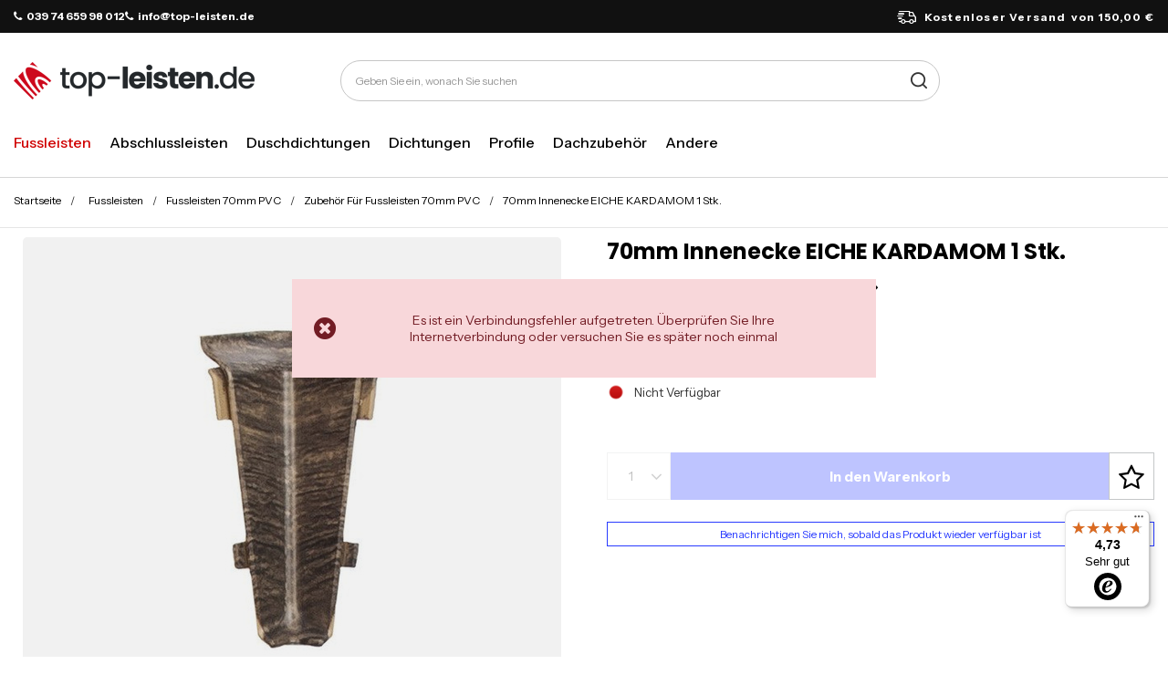

--- FILE ---
content_type: text/html; charset=utf-8
request_url: https://top-leisten.de/product-ger-5995-70mm-Innenecke-EICHE-KARDAMOM-1-Stk.html
body_size: 27363
content:
<!DOCTYPE html>
<html lang="de" class="--freeShipping --vat --gross " ><head><link rel="preload" as="image" fetchpriority="high" href="/hpeciai/452d09db6c9028c89523dc537fd9eca2/ger_pm_70mm-Innenecke-EICHE-KARDAMOM-1-Stk-5995_3.jpg"><meta name="viewport" content="initial-scale = 1.0, maximum-scale = 5.0, width=device-width, viewport-fit=cover"><meta http-equiv="Content-Type" content="text/html; charset=utf-8"><meta http-equiv="X-UA-Compatible" content="IE=edge"><title>70mm Innenecke EICHE KARDAMOM 1 Stk.  | Fussleisten \ Fussleisten 70mm PVC \ Zubehör Für Fussleisten 70mm PVC Abteilungen \ Zimmer \ Fussleisten 70mm PCV \ Zubehör Für Fussleisten 70mm PVC | Tytuł sklepu zmienisz w dziale MODERACJA \ SEO</title><meta name="keywords" content="70mm Innenecke EICHE KARDAMOM 1 Stk.  Listwy i panele Listwy przypodłogowe 70mm DQ-PP  Farbe Eiche Kardamom Höhe 70mm Material PCV    LP70DKNW 4251210545621 | Fussleisten \ Fussleisten 70mm PVC \ Zubehör Für Fussleisten 70mm PVC Abteilungen \ Zimmer \ Fussleisten 70mm PCV \ Zubehör Für Fussleisten 70mm PVC | Słowa kluczowe zmienisz w dziale MODERACJA \ SEO"><meta name="description" content="70mm Innenecke EICHE KARDAMOM 1 Stk.  |  | Fussleisten \ Fussleisten 70mm PVC \ Zubehör Für Fussleisten 70mm PVC Abteilungen \ Zimmer \ Fussleisten 70mm PCV \ Zubehör Für Fussleisten 70mm PVC | Opis sklepu zmienisz w dziale MODERACJA \ SEO"><link rel="icon" href="/gfx/ger/favicon.ico"><meta name="theme-color" content="#d00100"><meta name="msapplication-navbutton-color" content="#d00100"><meta name="apple-mobile-web-app-status-bar-style" content="#d00100"><link rel="stylesheet" type="text/css" href="/gfx/ger/projector_style.css.gzip?r=1763646310"><style>
							#photos_slider[data-skeleton] .photos__link:before {
								padding-top: calc(min((450/450 * 100%), 450px));
							}
							@media (min-width: 979px) {.photos__slider[data-skeleton] .photos__figure:not(.--nav):first-child .photos__link {
								max-height: 450px;
							}}
						</style><script>var app_shop={urls:{prefix:'data="/gfx/'.replace('data="', '')+'ger/',graphql:'/graphql/v1/'},vars:{meta:{viewportContent:'initial-scale = 1.0, maximum-scale = 5.0, width=device-width, viewport-fit=cover'},priceType:'gross',priceTypeVat:true,productDeliveryTimeAndAvailabilityWithBasket:false,geoipCountryCode:'US',fairShopLogo: { enabled: false, image: '/gfx/standards/safe_light.svg'},currency:{id:'EUR',symbol:'€',country:'eu',format:'###,##0.00',beforeValue:false,space:true,decimalSeparator:',',groupingSeparator:' '},language:{id:'ger',symbol:'de',name:'German'},omnibus:{enabled:true,rebateCodeActivate:false,hidePercentageDiscounts:false,},},txt:{priceTypeText:' inkl. MwSt',},fn:{},fnrun:{},files:[],graphql:{}};const getCookieByName=(name)=>{const value=`; ${document.cookie}`;const parts = value.split(`; ${name}=`);if(parts.length === 2) return parts.pop().split(';').shift();return false;};if(getCookieByName('freeeshipping_clicked')){document.documentElement.classList.remove('--freeShipping');}if(getCookieByName('rabateCode_clicked')){document.documentElement.classList.remove('--rabateCode');}function hideClosedBars(){const closedBarsArray=JSON.parse(localStorage.getItem('closedBars'))||[];if(closedBarsArray.length){const styleElement=document.createElement('style');styleElement.textContent=`${closedBarsArray.map((el)=>`#${el}`).join(',')}{display:none !important;}`;document.head.appendChild(styleElement);}}hideClosedBars();</script><meta name="robots" content="index,follow"><meta name="rating" content="general"><meta name="Author" content="DQ-PP Sp. z o. o. ZN based on IdoSell - the best online selling solutions for your e-store (www.idosell.com/shop).">
<!-- Begin LoginOptions html -->

<style>
#client_new_social .service_item[data-name="service_Apple"]:before, 
#cookie_login_social_more .service_item[data-name="service_Apple"]:before,
.oscop_contact .oscop_login__service[data-service="Apple"]:before {
    display: block;
    height: 2.6rem;
    content: url('/gfx/standards/apple.svg?r=1743165583');
}
.oscop_contact .oscop_login__service[data-service="Apple"]:before {
    height: auto;
    transform: scale(0.8);
}
#client_new_social .service_item[data-name="service_Apple"]:has(img.service_icon):before,
#cookie_login_social_more .service_item[data-name="service_Apple"]:has(img.service_icon):before,
.oscop_contact .oscop_login__service[data-service="Apple"]:has(img.service_icon):before {
    display: none;
}
</style>

<!-- End LoginOptions html -->

<!-- Open Graph -->
<meta property="og:type" content="website"><meta property="og:url" content="https://top-leisten.de/product-ger-5995-70mm-Innenecke-EICHE-KARDAMOM-1-Stk.html
"><meta property="og:title" content="70mm Innenecke EICHE KARDAMOM 1 Stk."><meta property="og:site_name" content="DQ-PP Sp. z o. o. ZN"><meta property="og:locale" content="de_DE"><meta property="og:image" content="https://top-leisten.de/hpeciai/96efd799ca5b51d1fb0d858220e6f11d/ger_pl_70mm-Innenecke-EICHE-KARDAMOM-1-Stk-5995_3.jpg"><meta property="og:image:width" content="450"><meta property="og:image:height" content="450"><link rel="manifest" href="https://top-leisten.de/data/include/pwa/5/manifest.json?t=3"><meta name="apple-mobile-web-app-capable" content="yes"><meta name="apple-mobile-web-app-status-bar-style" content="black"><meta name="apple-mobile-web-app-title" content="top-leisten.de"><link rel="apple-touch-icon" href="/data/include/pwa/5/icon-128.png"><link rel="apple-touch-startup-image" href="/data/include/pwa/5/logo-512.png" /><meta name="msapplication-TileImage" content="/data/include/pwa/5/icon-144.png"><meta name="msapplication-TileColor" content="#2F3BA2"><meta name="msapplication-starturl" content="/"><script type="application/javascript">var _adblock = true;</script><script async src="/data/include/advertising.js"></script><script type="application/javascript">var statusPWA = {
                online: {
                    txt: "Mit dem Internet verbunden",
                    bg: "#5fa341"
                },
                offline: {
                    txt: "Keine Internetverbindung verfügbar",
                    bg: "#eb5467"
                }
            }</script><script async type="application/javascript" src="/ajax/js/pwa_online_bar.js?v=1&r=6"></script><script >
window.dataLayer = window.dataLayer || [];
window.gtag = function gtag() {
dataLayer.push(arguments);
}
gtag('consent', 'default', {
'ad_storage': 'denied',
'analytics_storage': 'denied',
'ad_personalization': 'denied',
'ad_user_data': 'denied',
'wait_for_update': 500
});

gtag('set', 'ads_data_redaction', true);
</script><script id="iaiscript_1" data-requirements="W10=" data-ga4_sel="ga4script">
window.iaiscript_1 = `<${'script'}  class='google_consent_mode_update'>
gtag('consent', 'update', {
'ad_storage': 'denied',
'analytics_storage': 'denied',
'ad_personalization': 'denied',
'ad_user_data': 'denied'
});
</${'script'}>`;
</script>
<!-- End Open Graph -->

<link rel="canonical" href="https://top-leisten.de/product-ger-5995-70mm-Innenecke-EICHE-KARDAMOM-1-Stk.html" />

                <!-- Global site tag (gtag.js) -->
                <script  async src="https://www.googletagmanager.com/gtag/js?id=AW-775872534"></script>
                <script >
                    window.dataLayer = window.dataLayer || [];
                    window.gtag = function gtag(){dataLayer.push(arguments);}
                    gtag('js', new Date());
                    
                    gtag('config', 'AW-775872534', {"allow_enhanced_conversions":true});
gtag('config', 'G-MXBY91XVSF');

                </script>
                
<!-- Begin additional html or js -->


<!--86|5|54| modified: 2021-01-27 12:02:42-->
<!-- Google Tag Manager -->
<script>(function(w,d,s,l,i){w[l]=w[l]||[];w[l].push({'gtm.start':
new Date().getTime(),event:'gtm.js'});var f=d.getElementsByTagName(s)[0],
j=d.createElement(s),dl=l!='dataLayer'?'&l='+l:'';j.async=true;j.src=
'https://www.googletagmanager.com/gtm.js?id='+i+dl;f.parentNode.insertBefore(j,f);
})(window,document,'script','dataLayer','GTM-MQCG3HQ');</script>
<!-- End Google Tag Manager -->
<!--172|5|85| modified: 2025-06-26 10:25:04-->
<link rel="preconnect" href="https://fonts.googleapis.com">
<link rel="preconnect" href="https://fonts.gstatic.com" crossorigin>
<link href="https://fonts.googleapis.com/css2?family=Instrument+Sans:ital,wght@0,400..700;1,400..700&family=Poppins:ital,wght@0,100;0,200;0,300;0,400;0,500;0,600;0,700;0,800;0,900;1,100;1,200;1,300;1,400;1,500;1,600;1,700;1,800;1,900&display=block" rel="stylesheet">

<!--176|5|90| modified: 2025-06-27 15:46:16-->
<style>
.headline[title="Rodzaje lin"] {
  display: none!important;
}

</style>
<!--184|5|85-->
<style>
.order_process #menu_buttons, .order_process #menu_banners2{
display: none;
}
</style>

<!-- End additional html or js -->
                <script>
                if (window.ApplePaySession && window.ApplePaySession.canMakePayments()) {
                    var applePayAvailabilityExpires = new Date();
                    applePayAvailabilityExpires.setTime(applePayAvailabilityExpires.getTime() + 2592000000); //30 days
                    document.cookie = 'applePayAvailability=yes; expires=' + applePayAvailabilityExpires.toUTCString() + '; path=/;secure;'
                    var scriptAppleJs = document.createElement('script');
                    scriptAppleJs.src = "/ajax/js/apple.js?v=3";
                    if (document.readyState === "interactive" || document.readyState === "complete") {
                          document.body.append(scriptAppleJs);
                    } else {
                        document.addEventListener("DOMContentLoaded", () => {
                            document.body.append(scriptAppleJs);
                        });  
                    }
                } else {
                    document.cookie = 'applePayAvailability=no; path=/;secure;'
                }
                </script>
                <script>
            var paypalScriptLoaded = null;
            var paypalScript = null;
            
            async function attachPaypalJs() {
                return new Promise((resolve, reject) => {
                    if (!paypalScript) {
                        paypalScript = document.createElement('script');
                        paypalScript.async = true;
                        paypalScript.setAttribute('data-namespace', "paypal_sdk");
                        paypalScript.setAttribute('data-partner-attribution-id', "IAIspzoo_Cart_PPCP");
                        paypalScript.addEventListener("load", () => {
                        paypalScriptLoaded = true;
                            resolve({status: true});
                        });
                        paypalScript.addEventListener("error", () => {
                            paypalScriptLoaded = true;
                            reject({status: false});
                         });
                        paypalScript.src = "https://www.paypal.com/sdk/js?client-id=AbxR9vIwE1hWdKtGu0gOkvPK2YRoyC9ulUhezbCUWnrjF8bjfwV-lfP2Rze7Bo8jiHIaC0KuaL64tlkD&components=buttons,funding-eligibility&currency=EUR&merchant-id=BXY3QB2BJRFR2&locale=de_DE";
                        if (document.readyState === "interactive" || document.readyState === "complete") {
                            document.body.append(paypalScript);
                        } else {
                            document.addEventListener("DOMContentLoaded", () => {
                                document.body.append(paypalScript);
                            });  
                        }                                              
                    } else {
                        if (paypalScriptLoaded) {
                            resolve({status: true});
                        } else {
                            paypalScript.addEventListener("load", () => {
                                paypalScriptLoaded = true;
                                resolve({status: true});                            
                            });
                            paypalScript.addEventListener("error", () => {
                                paypalScriptLoaded = true;
                                reject({status: false});
                            });
                        }
                    }
                });
            }
            </script>
                <script>
                attachPaypalJs().then(() => {
                    let paypalEligiblePayments = [];
                    let payPalAvailabilityExpires = new Date();
                    payPalAvailabilityExpires.setTime(payPalAvailabilityExpires.getTime() + 86400000); //1 day
                    if (typeof(paypal_sdk) != "undefined") {
                        for (x in paypal_sdk.FUNDING) {
                            var buttonTmp = paypal_sdk.Buttons({
                                fundingSource: x.toLowerCase()
                            });
                            if (buttonTmp.isEligible()) {
                                paypalEligiblePayments.push(x);
                            }
                        }
                    }
                    if (paypalEligiblePayments.length > 0) {
                        document.cookie = 'payPalAvailability_EUR=' + paypalEligiblePayments.join(",") + '; expires=' + payPalAvailabilityExpires.toUTCString() + '; path=/; secure';
                        document.cookie = 'paypalMerchant=BXY3QB2BJRFR2; expires=' + payPalAvailabilityExpires.toUTCString() + '; path=/; secure';
                    } else {
                        document.cookie = 'payPalAvailability_EUR=-1; expires=' + payPalAvailabilityExpires.toUTCString() + '; path=/; secure';
                    }
                });
                </script><script src="/data/gzipFile/expressCheckout.js.gz"></script></head><body>
<!-- Begin additional html or js -->


<!--87|5|54-->
<!-- Google Tag Manager (noscript) -->
<noscript><iframe src="https://www.googletagmanager.com/ns.html?id=GTM-MQCG3HQ"
height="0" width="0" style="display:none;visibility:hidden"></iframe></noscript>
<!-- End Google Tag Manager (noscript) -->

<!-- End additional html or js -->
<div id="container" class="projector_page container max-width-1200"><header class=" commercial_banner"><script class="ajaxLoad">app_shop.vars.vat_registered="true";app_shop.vars.currency_format="###,##0.00";app_shop.vars.currency_before_value=false;app_shop.vars.currency_space=true;app_shop.vars.symbol="€";app_shop.vars.id="EUR";app_shop.vars.baseurl="http://top-leisten.de/";app_shop.vars.sslurl="https://top-leisten.de/";app_shop.vars.curr_url="%2Fproduct-ger-5995-70mm-Innenecke-EICHE-KARDAMOM-1-Stk.html";var currency_decimal_separator=',';var currency_grouping_separator=' ';app_shop.vars.blacklist_extension=["exe","com","swf","js","php"];app_shop.vars.blacklist_mime=["application/javascript","application/octet-stream","message/http","text/javascript","application/x-deb","application/x-javascript","application/x-shockwave-flash","application/x-msdownload"];app_shop.urls.contact="/contact-ger.html";</script><div id="viewType" style="display:none"></div><div id="freeShipping" class="freeShipping"><div class="freeShipping__contact"><p><i class="icon-phone mr-1"></i>039 74 659 98 012</p><p><i class="icon-phone mr-1"></i>info@top-leisten.de</p></div><span class="freeShipping__info">Kostenloser Versand</span><strong class="freeShipping__val">
				von 
				150,00 €</strong></div><div id="logo" class="d-flex align-items-center"><a href="/" target="_self" aria-label="Logo einkaufen"><img src="/data/gfx/mask/ger/logo_5_big.png" alt="" width="264" height="41"></a></div><form action="https://top-leisten.de/search.php" method="get" id="menu_search" class="menu_search"><a href="#showSearchForm" class="menu_search__mobile" aria-label="Suche"></a><div class="menu_search__block"><div class="menu_search__item --input"><input class="menu_search__input" type="text" name="text" autocomplete="off" placeholder="Geben Sie ein, wonach Sie suchen" aria-label="Geben Sie ein, wonach Sie suchen"><button class="menu_search__submit" type="submit" aria-label="Suche"></button></div><div class="menu_search__item --results search_result"></div></div></form><div id="menu_settings" class="align-items-center justify-content-center justify-content-lg-end"><div id="menu_additional"><a class="account_link" aria-label="Ihr Konto" href="https://top-leisten.de/login.php"></a><div class="shopping_list_top" data-empty="true"><a href="https://top-leisten.de/de/shoppinglist/" class="wishlist_link slt_link --empty" aria-label="Einkaufslisten"></a><div class="slt_lists"><ul class="slt_lists__nav"><li class="slt_lists__nav_item" data-list_skeleton="true" data-list_id="true" data-shared="true"><a class="slt_lists__nav_link" data-list_href="true"><span class="slt_lists__nav_name" data-list_name="true"></span><span class="slt_lists__count" data-list_count="true">0</span></a></li><li class="slt_lists__nav_item --empty"><a class="slt_lists__nav_link --empty" href="https://top-leisten.de/de/shoppinglist/"><span class="slt_lists__nav_name" data-list_name="true">Wunschliste</span><span class="slt_lists__count" data-list_count="true">0</span></a></li></ul></div></div></div></div><div class="shopping_list_top_mobile" data-empty="true"><a href="https://top-leisten.de/de/shoppinglist/" class="sltm_link --empty"></a></div><div id="menu_basket" class="topBasket"><a class="topBasket__sub" href="/basketedit.php"><span class="visually-hidden">WARENKORB</span><span class="badge badge-info"></span></a><div class="topBasket__details --products" style="display: none;"><div class="topBasket__block --labels"><label class="topBasket__item --name">Produkt</label><label class="topBasket__item --sum">Ilość</label><label class="topBasket__item --prices">Preis</label></div><div class="topBasket__block --products"></div><div class="topBasket__block --oneclick topBasket_oneclick" data-lang="ger"><div class="topBasket_oneclick__label"><span class="topBasket_oneclick__text --fast">Schnelles Einkaufen <strong>1-Click</strong></span><span class="topBasket_oneclick__text --registration"> (ohne Registrierung)</span></div><div class="topBasket_oneclick__items"><span class="topBasket_oneclick__item --paypal" title="PayPal"><img class="topBasket_oneclick__icon" src="/panel/gfx/payment_forms/236.png" alt="PayPal"></span></div></div></div><div class="topBasket__details --shipping" style="display: none;"><span class="topBasket__name">Versandkosten ab</span><span id="shipppingCost"></span></div></div><nav id="menu_categories" class="wide" aria-label="Hauptkategorien"><button type="button" class="navbar-toggler" aria-label="Menü"><i class="icon-reorder"></i></button><div class="navbar-collapse" id="menu_navbar"><ul class="navbar-nav mx-md-n2"><li class="nav-item nav-open"><span class="nav-link-wrapper"><a  href="/ger_n_Fussleisten-2537.html" target="_self" title="Fussleisten" class="nav-link --l1 active" >Fussleisten</a><button class="nav-link-expand" type="button" aria-label="Fussleisten, Menü"></button></span><ul class="navbar-subnav"><li class="nav-header"><a href="#backLink" class="nav-header__backLink"><i class="icon-angle-left"></i></a><a  href="/ger_n_Fussleisten-2537.html" target="_self" title="Fussleisten" class="nav-link --l1 active" >Fussleisten</a></li><li class="nav-item"><a  href="/ger_n_Fussleisten_Fussleisten-52mm-PVC-2538.html" target="_self" title="Fussleisten 52mm PVC" class="nav-link --l2" >Fussleisten 52mm PVC</a><ul class="navbar-subsubnav"><li class="nav-header"><a href="#backLink" class="nav-header__backLink"><i class="icon-angle-left"></i></a><a  href="/ger_n_Fussleisten_Fussleisten-52mm-PVC-2538.html" target="_self" title="Fussleisten 52mm PVC" class="nav-link --l2" >Fussleisten 52mm PVC</a></li><li class="nav-item"><a  href="/ger_m_Fussleisten_Fussleisten-52mm-PVC_Zubehor-Fur-Fussleisten-52mm-PVC-2569.html" target="_self" title="Zubehör Für Fussleisten 52mm PVC" class="nav-link --l3" >Zubehör Für Fussleisten 52mm PVC</a></li><li class="nav-item"><a  href="/ger_m_Fussleisten_Fussleisten-52mm-PVC_Fussleisten-52mm-PVC-2m-3170.html" target="_self" title="Fussleisten 52mm PVC 2m" class="nav-link --l3" >Fussleisten 52mm PVC 2m</a></li><li class="nav-item"><a  href="/ger_m_Fussleisten_Fussleisten-52mm-PVC_Fussleisten-52mm-PVC-2-5m-3171.html" target="_self" title="Fussleisten 52mm PVC 2,5m" class="nav-link --l3" >Fussleisten 52mm PVC 2,5m</a></li></ul></li><li class="nav-item"><a  href="/ger_n_Fussleisten_Fussleisten-55mm-PVC-2755.html" target="_self" title="Fussleisten 55mm PVC" class="nav-link --l2" >Fussleisten 55mm PVC</a><ul class="navbar-subsubnav"><li class="nav-header"><a href="#backLink" class="nav-header__backLink"><i class="icon-angle-left"></i></a><a  href="/ger_n_Fussleisten_Fussleisten-55mm-PVC-2755.html" target="_self" title="Fussleisten 55mm PVC" class="nav-link --l2" >Fussleisten 55mm PVC</a></li><li class="nav-item"><a  href="/ger_m_Fussleisten_Fussleisten-55mm-PVC_Zubehor-Fur-Fussleisten-55mm-PVC-2757.html" target="_self" title="Zubehör Für Fussleisten 55mm PVC" class="nav-link --l3" >Zubehör Für Fussleisten 55mm PVC</a></li><li class="nav-item"><a  href="/ger_m_Fussleisten_Fussleisten-55mm-PVC_Fussleisten-55mm-PVC-2m-3174.html" target="_self" title="Fussleisten 55mm PVC 2m" class="nav-link --l3" >Fussleisten 55mm PVC 2m</a></li><li class="nav-item"><a  href="/ger_m_Fussleisten_Fussleisten-55mm-PVC_Fussleisten-55mm-PVC-2-5m-3175.html" target="_self" title="Fussleisten 55mm PVC 2,5m" class="nav-link --l3" >Fussleisten 55mm PVC 2,5m</a></li></ul></li><li class="nav-item"><a  href="/ger_n_Fussleisten_Fussleisten-60mm-PVC-7040.html" target="_self" title="Fussleisten 60mm PVC" class="nav-link --l2" >Fussleisten 60mm PVC</a><ul class="navbar-subsubnav"><li class="nav-header"><a href="#backLink" class="nav-header__backLink"><i class="icon-angle-left"></i></a><a  href="/ger_n_Fussleisten_Fussleisten-60mm-PVC-7040.html" target="_self" title="Fussleisten 60mm PVC" class="nav-link --l2" >Fussleisten 60mm PVC</a></li><li class="nav-item"><a  href="/ger_m_Fussleisten_Fussleisten-60mm-PVC_Zubehor-Fur-Fussleisten-60mm-PVC-7041.html" target="_self" title="Zubehör Für Fussleisten 60mm PVC" class="nav-link --l3" >Zubehör Für Fussleisten 60mm PVC</a></li><li class="nav-item"><a  href="/ger_m_Fussleisten_Fussleisten-60mm-PVC_Fussleisten-60mm-PVC-2-2m-7042.html" target="_self" title="Fussleisten 60mm PVC 2,2m" class="nav-link --l3" >Fussleisten 60mm PVC 2,2m</a></li></ul></li><li class="nav-item"><a  href="/ger_n_Fussleisten_Fussleisten-62mm-PVC-2539.html" target="_self" title="Fussleisten 62mm PVC" class="nav-link --l2" >Fussleisten 62mm PVC</a><ul class="navbar-subsubnav"><li class="nav-header"><a href="#backLink" class="nav-header__backLink"><i class="icon-angle-left"></i></a><a  href="/ger_n_Fussleisten_Fussleisten-62mm-PVC-2539.html" target="_self" title="Fussleisten 62mm PVC" class="nav-link --l2" >Fussleisten 62mm PVC</a></li><li class="nav-item"><a  href="/ger_m_Fussleisten_Fussleisten-62mm-PVC_Zubehor-Fur-Fussleisten-62mm-PVC-2567.html" target="_self" title="Zubehör Für Fussleisten 62mm PVC" class="nav-link --l3" >Zubehör Für Fussleisten 62mm PVC</a></li><li class="nav-item"><a  href="/ger_m_Fussleisten_Fussleisten-62mm-PVC_Fussleisten-62mm-PVC-2m-3180.html" target="_self" title="Fussleisten 62mm PVC 2m" class="nav-link --l3" >Fussleisten 62mm PVC 2m</a></li><li class="nav-item"><a  href="/ger_m_Fussleisten_Fussleisten-62mm-PVC_Fussleisten-62mm-PVC-2-5m-3181.html" target="_self" title="Fussleisten 62mm PVC 2,5m" class="nav-link --l3" >Fussleisten 62mm PVC 2,5m</a></li></ul></li><li class="nav-item nav-open"><a  href="/ger_n_Fussleisten_Fussleisten-70mm-PVC-2540.html" target="_self" title="Fussleisten 70mm PVC" class="nav-link --l2 active" >Fussleisten 70mm PVC</a><ul class="navbar-subsubnav"><li class="nav-header"><a href="#backLink" class="nav-header__backLink"><i class="icon-angle-left"></i></a><a  href="/ger_n_Fussleisten_Fussleisten-70mm-PVC-2540.html" target="_self" title="Fussleisten 70mm PVC" class="nav-link --l2 active" >Fussleisten 70mm PVC</a></li><li class="nav-item nav-open"><a  href="/ger_m_Fussleisten_Fussleisten-70mm-PVC_Zubehor-Fur-Fussleisten-70mm-PVC-2573.html" target="_self" title="Zubehör Für Fussleisten 70mm PVC" class="nav-link --l3 active" >Zubehör Für Fussleisten 70mm PVC</a></li><li class="nav-item"><a  href="/ger_m_Fussleisten_Fussleisten-70mm-PVC_Fussleisten-70mm-PVC-2m-3182.html" target="_self" title="Fussleisten 70mm PVC 2m" class="nav-link --l3" >Fussleisten 70mm PVC 2m</a></li><li class="nav-item"><a  href="/ger_m_Fussleisten_Fussleisten-70mm-PVC_Fussleisten-70mm-PVC-2-5m-3183.html" target="_self" title="Fussleisten 70mm PVC 2,5m" class="nav-link --l3" >Fussleisten 70mm PVC 2,5m</a></li></ul></li><li class="nav-item"><a  href="/ger_n_Fussleisten_Fussleisten-75mm-PVC-2541.html" target="_self" title="Fussleisten 75mm PVC" class="nav-link --l2" >Fussleisten 75mm PVC</a><ul class="navbar-subsubnav"><li class="nav-header"><a href="#backLink" class="nav-header__backLink"><i class="icon-angle-left"></i></a><a  href="/ger_n_Fussleisten_Fussleisten-75mm-PVC-2541.html" target="_self" title="Fussleisten 75mm PVC" class="nav-link --l2" >Fussleisten 75mm PVC</a></li><li class="nav-item"><a  href="/ger_m_Fussleisten_Fussleisten-75mm-PVC_Zubehor-Fur-Fussleisten-75mm-PVC-2575.html" target="_self" title="Zubehör Für Fussleisten 75mm PVC" class="nav-link --l3" >Zubehör Für Fussleisten 75mm PVC</a></li><li class="nav-item"><a  href="/ger_m_Fussleisten_Fussleisten-75mm-PVC_Fussleisten-75mm-PVC-2m-3188.html" target="_self" title="Fussleisten 75mm PVC 2m" class="nav-link --l3" >Fussleisten 75mm PVC 2m</a></li><li class="nav-item"><a  href="/ger_m_Fussleisten_Fussleisten-75mm-PVC_Fussleisten-75mm-PVC-2-5m-3189.html" target="_self" title="Fussleisten 75mm PVC 2,5m" class="nav-link --l3" >Fussleisten 75mm PVC 2,5m</a></li></ul></li><li class="nav-item"><a  href="/ger_n_Fussleisten_Fussleisten-aus-Aluminium-2678.html" target="_self" title="Fussleisten aus Aluminium" class="nav-link --l2" >Fussleisten aus Aluminium</a><ul class="navbar-subsubnav"><li class="nav-header"><a href="#backLink" class="nav-header__backLink"><i class="icon-angle-left"></i></a><a  href="/ger_n_Fussleisten_Fussleisten-aus-Aluminium-2678.html" target="_self" title="Fussleisten aus Aluminium" class="nav-link --l2" >Fussleisten aus Aluminium</a></li><li class="nav-item"><a  href="/ger_m_Fussleisten_Fussleisten-aus-Aluminium_Zubehor-Fur-Fussleisten-aus-Aluminium-2679.html" target="_self" title="Zubehör Für Fussleisten aus Aluminium" class="nav-link --l3" >Zubehör Für Fussleisten aus Aluminium</a></li><li class="nav-item"><a  href="/ger_m_Fussleisten_Fussleisten-aus-Aluminium_Fussleisten-aus-Aluminium-2-5m-2680.html" target="_self" title="Fussleisten aus Aluminium 2,5m" class="nav-link --l3" >Fussleisten aus Aluminium 2,5m</a></li></ul></li><li class="nav-item"><a  href="/ger_n_Fussleisten_Teppichleisten-PVC-2542.html" target="_self" title="Teppichleisten PVC" class="nav-link --l2" >Teppichleisten PVC</a><ul class="navbar-subsubnav"><li class="nav-header"><a href="#backLink" class="nav-header__backLink"><i class="icon-angle-left"></i></a><a  href="/ger_n_Fussleisten_Teppichleisten-PVC-2542.html" target="_self" title="Teppichleisten PVC" class="nav-link --l2" >Teppichleisten PVC</a></li><li class="nav-item"><a  href="/ger_m_Fussleisten_Teppichleisten-PVC_Zubehor-Fur-Teppichleisten-PVC-2577.html" target="_self" title="Zubehör Für Teppichleisten PVC" class="nav-link --l3" >Zubehör Für Teppichleisten PVC</a></li><li class="nav-item"><a  href="/ger_m_Fussleisten_Teppichleisten-PVC_Teppichleisten-PVC-2-5m-2578.html" target="_self" title="Teppichleisten PVC 2,5m" class="nav-link --l3" >Teppichleisten PVC 2,5m</a></li></ul></li><li class="nav-item"><a  href="/ger_n_Fussleisten_Weichsockelleisten-PVC-2546.html" target="_self" title="Weichsockelleisten PVC" class="nav-link --l2" >Weichsockelleisten PVC</a><ul class="navbar-subsubnav"><li class="nav-header"><a href="#backLink" class="nav-header__backLink"><i class="icon-angle-left"></i></a><a  href="/ger_n_Fussleisten_Weichsockelleisten-PVC-2546.html" target="_self" title="Weichsockelleisten PVC" class="nav-link --l2" >Weichsockelleisten PVC</a></li><li class="nav-item"><a  href="/ger_m_Fussleisten_Weichsockelleisten-PVC_Weichsockelleisten-PVC-18x18mm-3900.html" target="_self" title="Weichsockelleisten PVC 18x18mm" class="nav-link --l3" >Weichsockelleisten PVC 18x18mm</a></li><li class="nav-item"><a  href="/ger_m_Fussleisten_Weichsockelleisten-PVC_Weichsockelleisten-PVC-32x23mm-2571.html" target="_self" title="Weichsockelleisten PVC 32x23mm" class="nav-link --l3" >Weichsockelleisten PVC 32x23mm</a></li><li class="nav-item"><a  href="/ger_m_Fussleisten_Weichsockelleisten-PVC_Weichsockelleisten-PVC-50x15mm-2572.html" target="_self" title="Weichsockelleisten PVC 50x15mm" class="nav-link --l3" >Weichsockelleisten PVC 50x15mm</a></li></ul></li><li class="nav-item"><a  href="/ger_n_Fussleisten_Fussleisten-PVC-Muster-2588.html" target="_self" title="Fussleisten PVC Muster" class="nav-link --l2" >Fussleisten PVC Muster</a><ul class="navbar-subsubnav"><li class="nav-header"><a href="#backLink" class="nav-header__backLink"><i class="icon-angle-left"></i></a><a  href="/ger_n_Fussleisten_Fussleisten-PVC-Muster-2588.html" target="_self" title="Fussleisten PVC Muster" class="nav-link --l2" >Fussleisten PVC Muster</a></li><li class="nav-item"><a  href="/ger_m_Fussleisten_Fussleisten-PVC-Muster_Fussleisten-52mm-PVC-Muster-2590.html" target="_self" title="Fussleisten 52mm PVC Muster" class="nav-link --l3" >Fussleisten 52mm PVC Muster</a></li><li class="nav-item"><a  href="/ger_m_Fussleisten_Fussleisten-PVC-Muster_Fussleisten-55mm-PVC-Muster-2756.html" target="_self" title="Fussleisten 55mm PVC Muster" class="nav-link --l3" >Fussleisten 55mm PVC Muster</a></li><li class="nav-item"><a  href="/ger_m_Fussleisten_Fussleisten-PVC-Muster_Fussleisten-62mm-PVC-Muster-2591.html" target="_self" title="Fussleisten 62mm PVC Muster" class="nav-link --l3" >Fussleisten 62mm PVC Muster</a></li><li class="nav-item"><a  href="/ger_m_Fussleisten_Fussleisten-PVC-Muster_Fussleisten-70mm-PVC-Muster-2592.html" target="_self" title="Fussleisten 70mm PVC Muster" class="nav-link --l3" >Fussleisten 70mm PVC Muster</a></li><li class="nav-item"><a  href="/ger_m_Fussleisten_Fussleisten-PVC-Muster_Fussleisten-75mm-PVC-Muster-2593.html" target="_self" title="Fussleisten 75mm PVC Muster" class="nav-link --l3" >Fussleisten 75mm PVC Muster</a></li></ul></li></ul></li><li class="nav-item"><span class="nav-link-wrapper"><a  href="/ger_n_Abschlussleisten-2543.html" target="_self" title="Abschlussleisten" class="nav-link --l1" >Abschlussleisten</a><button class="nav-link-expand" type="button" aria-label="Abschlussleisten, Menü"></button></span><ul class="navbar-subnav"><li class="nav-header"><a href="#backLink" class="nav-header__backLink"><i class="icon-angle-left"></i></a><a  href="/ger_n_Abschlussleisten-2543.html" target="_self" title="Abschlussleisten" class="nav-link --l1" >Abschlussleisten</a></li><li class="nav-item"><a  href="/ger_n_Abschlussleisten_Abschlussleisten-15mm-PVC-2695.html" target="_self" title="Abschlussleisten 15mm PVC" class="nav-link --l2" >Abschlussleisten 15mm PVC</a><ul class="navbar-subsubnav"><li class="nav-header"><a href="#backLink" class="nav-header__backLink"><i class="icon-angle-left"></i></a><a  href="/ger_n_Abschlussleisten_Abschlussleisten-15mm-PVC-2695.html" target="_self" title="Abschlussleisten 15mm PVC" class="nav-link --l2" >Abschlussleisten 15mm PVC</a></li><li class="nav-item"><a  href="/ger_m_Abschlussleisten_Abschlussleisten-15mm-PVC_Zubehor-Fur-Abschlussleisten-15mm-PVC-2696.html" target="_self" title="Zubehör Für Abschlussleisten 15mm PVC" class="nav-link --l3" >Zubehör Für Abschlussleisten 15mm PVC</a></li><li class="nav-item"><a  href="/ger_m_Abschlussleisten_Abschlussleisten-15mm-PVC_Abschlussleisten-PVC-15mm-2697.html" target="_self" title="Abschlussleisten PVC 15mm" class="nav-link --l3" >Abschlussleisten PVC 15mm</a></li></ul></li><li class="nav-item"><a  href="/ger_n_Abschlussleisten_Abschlussleisten-23mm-PVC-2544.html" target="_self" title="Abschlussleisten 23mm PVC" class="nav-link --l2" >Abschlussleisten 23mm PVC</a><ul class="navbar-subsubnav"><li class="nav-header"><a href="#backLink" class="nav-header__backLink"><i class="icon-angle-left"></i></a><a  href="/ger_n_Abschlussleisten_Abschlussleisten-23mm-PVC-2544.html" target="_self" title="Abschlussleisten 23mm PVC" class="nav-link --l2" >Abschlussleisten 23mm PVC</a></li><li class="nav-item"><a  href="/ger_m_Abschlussleisten_Abschlussleisten-23mm-PVC_Zubehor-Fur-Abschlussleisten-23mm-PVC-2579.html" target="_self" title="Zubehör Für Abschlussleisten 23mm PVC" class="nav-link --l3" >Zubehör Für Abschlussleisten 23mm PVC</a></li><li class="nav-item"><a  href="/ger_m_Abschlussleisten_Abschlussleisten-23mm-PVC_Abschlussleisten-PVC-23mm-2580.html" target="_self" title="Abschlussleisten PVC 23mm" class="nav-link --l3" >Abschlussleisten PVC 23mm</a></li></ul></li><li class="nav-item"><a  href="/ger_n_Abschlussleisten_Abschlussleisten-37mm-PVC-2545.html" target="_self" title="Abschlussleisten 37mm PVC" class="nav-link --l2" >Abschlussleisten 37mm PVC</a><ul class="navbar-subsubnav"><li class="nav-header"><a href="#backLink" class="nav-header__backLink"><i class="icon-angle-left"></i></a><a  href="/ger_n_Abschlussleisten_Abschlussleisten-37mm-PVC-2545.html" target="_self" title="Abschlussleisten 37mm PVC" class="nav-link --l2" >Abschlussleisten 37mm PVC</a></li><li class="nav-item"><a  href="/ger_m_Abschlussleisten_Abschlussleisten-37mm-PVC_Zubehor-Fur-Abschlussleisten-37mm-PVC-2581.html" target="_self" title="Zubehör Für Abschlussleisten 37mm PVC" class="nav-link --l3" >Zubehör Für Abschlussleisten 37mm PVC</a></li><li class="nav-item"><a  href="/ger_m_Abschlussleisten_Abschlussleisten-37mm-PVC_Abschlussleisten-PVC-37mm-2582.html" target="_self" title="Abschlussleisten PVC 37mm" class="nav-link --l3" >Abschlussleisten PVC 37mm</a></li></ul></li><li class="nav-item empty"><a  href="/ger_m_Abschlussleisten_Abschlussleisten-15mm-aus-Aluminium-2779.html" target="_self" title="Abschlussleisten 15mm aus Aluminium" class="nav-link --l2" >Abschlussleisten 15mm aus Aluminium</a></li><li class="nav-item empty"><a  href="/ger_m_Abschlussleisten_Abschlussleisten-23mm-aus-Aluminium-2681.html" target="_self" title="Abschlussleisten 23mm aus Aluminium" class="nav-link --l2" >Abschlussleisten 23mm aus Aluminium</a></li><li class="nav-item empty"><a  href="/ger_m_Abschlussleisten_Dichtungsprofile-PVC-2766.html" target="_self" title="Dichtungsprofile PVC" class="nav-link --l2" >Dichtungsprofile PVC</a></li><li class="nav-item empty"><a  href="/ger_m_Abschlussleisten_Kuchensockell-2583.html" target="_self" title="Küchensockell" class="nav-link --l2" >Küchensockell</a></li><li class="nav-item empty"><a  href="/ger_m_Abschlussleisten_Montagekleber-3137.html" target="_self" title="Montagekleber" class="nav-link --l2" >Montagekleber</a></li></ul></li><li class="nav-item"><span class="nav-link-wrapper"><a  href="/ger_n_Duschdichtungen-2552.html" target="_self" title="Duschdichtungen" class="nav-link --l1" >Duschdichtungen</a><button class="nav-link-expand" type="button" aria-label="Duschdichtungen, Menü"></button></span><ul class="navbar-subnav"><li class="nav-header"><a href="#backLink" class="nav-header__backLink"><i class="icon-angle-left"></i></a><a  href="/ger_n_Duschdichtungen-2552.html" target="_self" title="Duschdichtungen" class="nav-link --l1" >Duschdichtungen</a></li><li class="nav-item empty"><a  href="/ger_m_Duschdichtungen_Duschdichtungen-2553.html" target="_self" title="Duschdichtungen" class="nav-link --l2" >Duschdichtungen</a></li><li class="nav-item empty"><a  href="/ger_m_Duschdichtungen_Magnetdichtung-2554.html" target="_self" title="Magnetdichtung" class="nav-link --l2" >Magnetdichtung</a></li><li class="nav-item empty"><a  href="/ger_m_Duschdichtungen_Duschdichtung-Runddusche-Gebogen-2958.html" target="_self" title="Duschdichtung Runddusche Gebogen" class="nav-link --l2" >Duschdichtung Runddusche Gebogen</a></li><li class="nav-item empty"><a  href="/ger_m_Duschdichtungen_Acryl-Dichtungen-2769.html" target="_self" title="Acryl Dichtungen" class="nav-link --l2" >Acryl Dichtungen</a></li><li class="nav-item empty"><a  href="/ger_m_Duschdichtungen_Montagekleber-3138.html" target="_self" title="Montagekleber" class="nav-link --l2" >Montagekleber</a></li></ul></li><li class="nav-item"><span class="nav-link-wrapper"><a  href="/ger_n_Dichtungen-2555.html" target="_self" title="Dichtungen" class="nav-link --l1" >Dichtungen</a><button class="nav-link-expand" type="button" aria-label="Dichtungen, Menü"></button></span><ul class="navbar-subnav"><li class="nav-header"><a href="#backLink" class="nav-header__backLink"><i class="icon-angle-left"></i></a><a  href="/ger_n_Dichtungen-2555.html" target="_self" title="Dichtungen" class="nav-link --l1" >Dichtungen</a></li><li class="nav-item"><a  href="/ger_n_Dichtungen_Turdichtungen-2556.html" target="_self" title="Türdichtungen" class="nav-link --l2" >Türdichtungen</a><ul class="navbar-subsubnav"><li class="nav-header"><a href="#backLink" class="nav-header__backLink"><i class="icon-angle-left"></i></a><a  href="/ger_n_Dichtungen_Turdichtungen-2556.html" target="_self" title="Türdichtungen" class="nav-link --l2" >Türdichtungen</a></li><li class="nav-item"><a  href="/ger_m_Dichtungen_Turdichtungen_Turdichtung-KD-11-2559.html" target="_self" title="Türdichtung KD-11" class="nav-link --l3" >Türdichtung KD-11</a></li><li class="nav-item"><a  href="/ger_m_Dichtungen_Turdichtungen_Turdichtung-KD-14-2560.html" target="_self" title="Türdichtung KD-14" class="nav-link --l3" >Türdichtung KD-14</a></li><li class="nav-item"><a  href="/ger_m_Dichtungen_Turdichtungen_Turdichtung-Selbstklebend-Modell-D-2561.html" target="_self" title="Türdichtung Selbstklebend Modell D" class="nav-link --l3" >Türdichtung Selbstklebend Modell D</a></li><li class="nav-item"><a  href="/ger_m_Dichtungen_Turdichtungen_Turdichtung-Selbstklebend-Modell-E-2562.html" target="_self" title="Türdichtung Selbstklebend Modell E" class="nav-link --l3" >Türdichtung Selbstklebend Modell E</a></li><li class="nav-item"><a  href="/ger_m_Dichtungen_Turdichtungen_Turdichtung-Selbstklebend-Modell-P-2563.html" target="_self" title="Türdichtung Selbstklebend Modell P" class="nav-link --l3" >Türdichtung Selbstklebend Modell P</a></li><li class="nav-item"><a  href="/ger_m_Dichtungen_Turdichtungen_Turdichtung-Selbstklebend-Modell-V-2564.html" target="_self" title="Türdichtung Selbstklebend Modell V" class="nav-link --l3" >Türdichtung Selbstklebend Modell V</a></li><li class="nav-item"><a  href="/ger_m_Dichtungen_Turdichtungen_Turdichtungen-Selbstklebend-SD-31-4547.html" target="_self" title="Türdichtungen Selbstklebend SD 31" class="nav-link --l3" >Türdichtungen Selbstklebend SD 31</a></li><li class="nav-item"><a  href="/ger_m_Dichtungen_Turdichtungen_Dichtungen-fur-Aussenturen-9015.html" target="_self" title="Dichtungen für Außentüren" class="nav-link --l3" >Dichtungen für Außentüren</a></li></ul></li><li class="nav-item empty"><a  href="/ger_m_Dichtungen_Fensterdichtungen-2557.html" target="_self" title="Fensterdichtungen" class="nav-link --l2" >Fensterdichtungen</a></li><li class="nav-item empty"><a  href="/ger_m_Dichtungen_Fassungsprofile-2558.html" target="_self" title="Fassungsprofile" class="nav-link --l2" >Fassungsprofile</a></li><li class="nav-item empty"><a  href="/ger_m_Dichtungen_Dichtungen-fur-Holzfenster-2688.html" target="_self" title="Dichtungen für Holzfenster" class="nav-link --l2" >Dichtungen für Holzfenster</a></li><li class="nav-item empty"><a  href="/ger_m_Dichtungen_Zugluftstopper-Tur-Turdichtung-4498.html" target="_self" title="Zugluftstopper Tür Türdichtung" class="nav-link --l2" >Zugluftstopper Tür Türdichtung</a></li><li class="nav-item empty"><a  href="/ger_m_Dichtungen_Garagendichtungen-2689.html" target="_self" title="Garagendichtungen" class="nav-link --l2" >Garagendichtungen</a></li><li class="nav-item"><a  href="/ger_n_Dichtungen_Rohrisolierungen-2707.html" target="_self" title="Rohrisolierungen" class="nav-link --l2" >Rohrisolierungen</a><ul class="navbar-subsubnav"><li class="nav-header"><a href="#backLink" class="nav-header__backLink"><i class="icon-angle-left"></i></a><a  href="/ger_n_Dichtungen_Rohrisolierungen-2707.html" target="_self" title="Rohrisolierungen" class="nav-link --l2" >Rohrisolierungen</a></li><li class="nav-item"><a  href="/ger_m_Dichtungen_Rohrisolierungen_Rohrisolierung-Rot-2708.html" target="_self" title="Rohrisolierung Rot" class="nav-link --l3" >Rohrisolierung Rot</a></li><li class="nav-item"><a  href="/ger_m_Dichtungen_Rohrisolierungen_Rohrisolierung-Blau-2709.html" target="_self" title="Rohrisolierung Blau" class="nav-link --l3" >Rohrisolierung Blau</a></li></ul></li><li class="nav-item empty"><a  href="/ger_m_Dichtungen_Dichtungsburste-2565.html" target="_self" title="Dichtungsbürste" class="nav-link --l2" >Dichtungsbürste</a></li><li class="nav-item empty"><a  href="/ger_m_Dichtungen_Montagekleber-3139.html" target="_self" title="Montagekleber" class="nav-link --l2" >Montagekleber</a></li></ul></li><li class="nav-item"><span class="nav-link-wrapper"><a  href="/ger_n_Profile-2594.html" target="_self" title="Profile" class="nav-link --l1" >Profile</a><button class="nav-link-expand" type="button" aria-label="Profile, Menü"></button></span><ul class="navbar-subnav"><li class="nav-header"><a href="#backLink" class="nav-header__backLink"><i class="icon-angle-left"></i></a><a  href="/ger_n_Profile-2594.html" target="_self" title="Profile" class="nav-link --l1" >Profile</a></li><li class="nav-item"><a  href="/ger_n_Profile_Alu-Profile-Fur-LED-Streifen-4050.html" target="_self" title="Alu Profile Für LED Streifen" class="nav-link --l2" >Alu Profile Für LED Streifen</a><ul class="navbar-subsubnav"><li class="nav-header"><a href="#backLink" class="nav-header__backLink"><i class="icon-angle-left"></i></a><a  href="/ger_n_Profile_Alu-Profile-Fur-LED-Streifen-4050.html" target="_self" title="Alu Profile Für LED Streifen" class="nav-link --l2" >Alu Profile Für LED Streifen</a></li><li class="nav-item"><a  href="/ger_m_Profile_Alu-Profile-Fur-LED-Streifen_Einlassprofile-Fur-LED-Streifen-4051.html" target="_self" title="Einlassprofile Für LED Streifen" class="nav-link --l3" >Einlassprofile Für LED Streifen</a></li><li class="nav-item"><a  href="/ger_m_Profile_Alu-Profile-Fur-LED-Streifen_Oberflachenprofile-Fur-LED-Streifen-4052.html" target="_self" title="Oberflächenprofile Für LED Streifen" class="nav-link --l3" >Oberflächenprofile Für LED Streifen</a></li><li class="nav-item"><a  href="/ger_m_Profile_Alu-Profile-Fur-LED-Streifen_Eckprofile-Fur-LED-Streifen-4053.html" target="_self" title="Eckprofile Für LED Streifen" class="nav-link --l3" >Eckprofile Für LED Streifen</a></li><li class="nav-item"><a  href="/ger_m_Profile_Alu-Profile-Fur-LED-Streifen_Fliesenprofile-Fur-LED-Streifen-4054.html" target="_self" title="Fliesenprofile Für LED Streifen" class="nav-link --l3" >Fliesenprofile Für LED Streifen</a></li><li class="nav-item"><a  href="/ger_m_Profile_Alu-Profile-Fur-LED-Streifen_Trockenbau-Profile-Fur-LED-Streifen-4055.html" target="_self" title="Trockenbau Profile Für LED Streifen" class="nav-link --l3" >Trockenbau Profile Für LED Streifen</a></li><li class="nav-item"><a  href="/ger_m_Profile_Alu-Profile-Fur-LED-Streifen_Zubehor-Fur-LED-Streifen-4056.html" target="_self" title="Zubehör Für LED Streifen" class="nav-link --l3" >Zubehör Für LED Streifen</a></li></ul></li><li class="nav-item"><a  href="/ger_n_Profile_Treppenkantenprofile-2595.html" target="_self" title="Treppenkantenprofile" class="nav-link --l2" >Treppenkantenprofile</a><ul class="navbar-subsubnav"><li class="nav-header"><a href="#backLink" class="nav-header__backLink"><i class="icon-angle-left"></i></a><a  href="/ger_n_Profile_Treppenkantenprofile-2595.html" target="_self" title="Treppenkantenprofile" class="nav-link --l2" >Treppenkantenprofile</a></li><li class="nav-item"><a  href="/ger_m_Profile_Treppenkantenprofile_Treppenkantenprofil-20x20-2597.html" target="_self" title="Treppenkantenprofil 20x20" class="nav-link --l3" >Treppenkantenprofil 20x20</a></li><li class="nav-item"><a  href="/ger_m_Profile_Treppenkantenprofile_Treppenkantenprofil-25x10-2598.html" target="_self" title="Treppenkantenprofil 25x10" class="nav-link --l3" >Treppenkantenprofil 25x10</a></li><li class="nav-item"><a  href="/ger_m_Profile_Treppenkantenprofile_Treppenkantenprofil-30x30-2599.html" target="_self" title="Treppenkantenprofil 30x30" class="nav-link --l3" >Treppenkantenprofil 30x30</a></li><li class="nav-item"><a  href="/ger_m_Profile_Treppenkantenprofile_Treppenkantenprofil-35x15-2600.html" target="_self" title="Treppenkantenprofil 35x15" class="nav-link --l3" >Treppenkantenprofil 35x15</a></li><li class="nav-item"><a  href="/ger_m_Profile_Treppenkantenprofile_Treppenkantenprofil-40x20-2601.html" target="_self" title="Treppenkantenprofil 40x20" class="nav-link --l3" >Treppenkantenprofil 40x20</a></li><li class="nav-item"><a  href="/ger_m_Profile_Treppenkantenprofile_Treppenkantenprofil-40x25-2602.html" target="_self" title="Treppenkantenprofil 40x25" class="nav-link --l3" >Treppenkantenprofil 40x25</a></li><li class="nav-item"><a  href="/ger_m_Profile_Treppenkantenprofile_Treppenkantenprofil-Fur-Glasur-6990.html" target="_self" title="Treppenkantenprofil Für Glasur" class="nav-link --l3" >Treppenkantenprofil Für Glasur</a></li><li class="nav-item"><a  href="/ger_m_Profile_Treppenkantenprofile_Treppenkantenprofil-Fur-LVT-6991.html" target="_self" title="Treppenkantenprofil Für LVT" class="nav-link --l3" >Treppenkantenprofil Für LVT</a></li></ul></li><li class="nav-item"><a  href="/ger_n_Profile_Ubergangsprofile-2596.html" target="_self" title="Übergangsprofile" class="nav-link --l2" >Übergangsprofile</a><ul class="navbar-subsubnav"><li class="nav-header"><a href="#backLink" class="nav-header__backLink"><i class="icon-angle-left"></i></a><a  href="/ger_n_Profile_Ubergangsprofile-2596.html" target="_self" title="Übergangsprofile" class="nav-link --l2" >Übergangsprofile</a></li><li class="nav-item"><a  href="/ger_n_Profile_Ubergangsprofile_Ubergangsprofile-Rund-2603.html" target="_self" title="Übergangsprofile Rund" class="nav-link --l3" >Übergangsprofile Rund</a></li><li class="nav-item"><a  href="/ger_n_Profile_Ubergangsprofile_Ausgleichsprofile-2604.html" target="_self" title="Ausgleichsprofile" class="nav-link --l3" >Ausgleichsprofile</a></li></ul></li><li class="nav-item empty"><a  href="/ger_m_Profile_Ubergangsprofile-Klick-2782.html" target="_self" title="Übergangsprofile Klick" class="nav-link --l2" >Übergangsprofile Klick</a></li><li class="nav-item"><a  href="/ger_n_Profile_Ubergangsprofile-Flex-3158.html" target="_self" title="Übergangsprofile Flex" class="nav-link --l2" >Übergangsprofile Flex</a><ul class="navbar-subsubnav"><li class="nav-header"><a href="#backLink" class="nav-header__backLink"><i class="icon-angle-left"></i></a><a  href="/ger_n_Profile_Ubergangsprofile-Flex-3158.html" target="_self" title="Übergangsprofile Flex" class="nav-link --l2" >Übergangsprofile Flex</a></li><li class="nav-item"><a  href="/ger_m_Profile_Ubergangsprofile-Flex_Ubergangsprofile-Flex-Montagesystem-A-3159.html" target="_self" title="Übergangsprofile Flex Montagesystem A" class="nav-link --l3" >Übergangsprofile Flex Montagesystem A</a></li><li class="nav-item"><a  href="/ger_m_Profile_Ubergangsprofile-Flex_Ubergangsprofile-Flex-Montagesystem-B-3160.html" target="_self" title="Übergangsprofile Flex Montagesystem B" class="nav-link --l3" >Übergangsprofile Flex Montagesystem B</a></li></ul></li><li class="nav-item"><a  href="/ger_n_Profile_Winkelprofile-PVC-2737.html" target="_self" title="Winkelprofile PVC" class="nav-link --l2" >Winkelprofile PVC</a><ul class="navbar-subsubnav more"><li class="nav-header"><a href="#backLink" class="nav-header__backLink"><i class="icon-angle-left"></i></a><a  href="/ger_n_Profile_Winkelprofile-PVC-2737.html" target="_self" title="Winkelprofile PVC" class="nav-link --l2" >Winkelprofile PVC</a></li><li class="nav-item"><a  href="/ger_m_Profile_Winkelprofile-PVC_Winkelprofile-PVC-10x10-2738.html" target="_self" title="Winkelprofile PVC 10x10" class="nav-link --l3" >Winkelprofile PVC 10x10</a></li><li class="nav-item"><a  href="/ger_m_Profile_Winkelprofile-PVC_Winkelprofile-PVC-15x15-2739.html" target="_self" title="Winkelprofile PVC 15x15" class="nav-link --l3" >Winkelprofile PVC 15x15</a></li><li class="nav-item"><a  href="/ger_m_Profile_Winkelprofile-PVC_Winkelprofile-PVC-17x5-7139.html" target="_self" title="Winkelprofile PVC 17x5" class="nav-link --l3" >Winkelprofile PVC 17x5</a></li><li class="nav-item"><a  href="/ger_m_Profile_Winkelprofile-PVC_Winkelprofile-PVC-20x10-2740.html" target="_self" title="Winkelprofile PVC 20x10" class="nav-link --l3" >Winkelprofile PVC 20x10</a></li><li class="nav-item"><a  href="/ger_m_Profile_Winkelprofile-PVC_Winkelprofile-PVC-20x20-2741.html" target="_self" title="Winkelprofile PVC 20x20" class="nav-link --l3" >Winkelprofile PVC 20x20</a></li><li class="nav-item"><a  href="/ger_m_Profile_Winkelprofile-PVC_Winkelprofile-PVC-25x20-2742.html" target="_self" title="Winkelprofile PVC 25x20" class="nav-link --l3" >Winkelprofile PVC 25x20</a></li><li class="nav-item"><a  href="/ger_m_Profile_Winkelprofile-PVC_Winkelprofile-PVC-25x25-2743.html" target="_self" title="Winkelprofile PVC 25x25" class="nav-link --l3" >Winkelprofile PVC 25x25</a></li><li class="nav-item"><a  href="/ger_m_Profile_Winkelprofile-PVC_Winkelprofile-PVC-30x20-2744.html" target="_self" title="Winkelprofile PVC 30x20" class="nav-link --l3" >Winkelprofile PVC 30x20</a></li><li class="nav-item"><a  href="/ger_m_Profile_Winkelprofile-PVC_Winkelprofile-PVC-30x30-2745.html" target="_self" title="Winkelprofile PVC 30x30" class="nav-link --l3" >Winkelprofile PVC 30x30</a></li><li class="nav-item"><a  href="/ger_m_Profile_Winkelprofile-PVC_Winkelprofile-PVC-40x10-2746.html" target="_self" title="Winkelprofile PVC 40x10" class="nav-link --l3" >Winkelprofile PVC 40x10</a></li><li class="nav-item"><a  href="/ger_m_Profile_Winkelprofile-PVC_Winkelprofile-PVC-40x40-2747.html" target="_self" title="Winkelprofile PVC 40x40" class="nav-link --l3" >Winkelprofile PVC 40x40</a></li><li class="nav-item --extend"><a href="" class="nav-link --l3" txt_alt="- Ausblenden">+ Alle anzeigen</a></li></ul></li><li class="nav-item"><a  href="/ger_n_Profile_Viertelstaben-PVC-2760.html" target="_self" title="Viertelstaben PVC" class="nav-link --l2" >Viertelstaben PVC</a><ul class="navbar-subsubnav"><li class="nav-header"><a href="#backLink" class="nav-header__backLink"><i class="icon-angle-left"></i></a><a  href="/ger_n_Profile_Viertelstaben-PVC-2760.html" target="_self" title="Viertelstaben PVC" class="nav-link --l2" >Viertelstaben PVC</a></li><li class="nav-item"><a  href="/ger_m_Profile_Viertelstaben-PVC_Viertelstaben-PVC-13mm-4133.html" target="_self" title="Viertelstaben PVC 13mm" class="nav-link --l3" >Viertelstaben PVC 13mm</a></li><li class="nav-item"><a  href="/ger_m_Profile_Viertelstaben-PVC_Viertelstaben-PVC-18mm-4134.html" target="_self" title="Viertelstaben PVC 18mm" class="nav-link --l3" >Viertelstaben PVC 18mm</a></li></ul></li><li class="nav-item empty"><a  href="/ger_m_Profile_Fliesenschiene-4605.html" target="_self" title="Fliesenschiene" class="nav-link --l2" >Fliesenschiene</a></li><li class="nav-item empty"><a  href="/ger_m_Profile_Turbodendichtungen-2776.html" target="_self" title="Türbodendichtungen" class="nav-link --l2" >Türbodendichtungen</a></li><li class="nav-item empty"><a  href="/ger_m_Profile_Handlaufen-4579.html" target="_self" title="Handlaufen" class="nav-link --l2" >Handlaufen</a></li><li class="nav-item empty"><a  href="/ger_m_Profile_Montagekleber-3140.html" target="_self" title="Montagekleber" class="nav-link --l2" >Montagekleber</a></li></ul></li><li class="nav-item"><span class="nav-link-wrapper"><a  href="/ger_n_Dachzubehor-4617.html" target="_self" title="Dachzubehör" class="nav-link --l1" >Dachzubehör</a><button class="nav-link-expand" type="button" aria-label="Dachzubehör, Menü"></button></span><ul class="navbar-subnav"><li class="nav-header"><a href="#backLink" class="nav-header__backLink"><i class="icon-angle-left"></i></a><a  href="/ger_n_Dachzubehor-4617.html" target="_self" title="Dachzubehör" class="nav-link --l1" >Dachzubehör</a></li><li class="nav-item empty"><a  href="/ger_m_Dachzubehor_Butylbander-3892.html" target="_self" title="Butylbänder" class="nav-link --l2" >Butylbänder</a></li><li class="nav-item empty"><a  href="/ger_m_Dachzubehor_Butylbander-BUTAPE-4646.html" target="_self" title="Butylbänder BUTAPE" class="nav-link --l2" >Butylbänder BUTAPE</a></li><li class="nav-item"><a  href="/ger_n_Dachzubehor_Dachrolle-7082.html" target="_self" title="Dachrolle" class="nav-link --l2" >Dachrolle</a><ul class="navbar-subsubnav"><li class="nav-header"><a href="#backLink" class="nav-header__backLink"><i class="icon-angle-left"></i></a><a  href="/ger_n_Dachzubehor_Dachrolle-7082.html" target="_self" title="Dachrolle" class="nav-link --l2" >Dachrolle</a></li><li class="nav-item"><a  href="/ger_m_Dachzubehor_Dachrolle_Flaches-Blei-Schornsteinband-7083.html" target="_self" title="Flaches Blei-Schornsteinband" class="nav-link --l3" >Flaches Blei-Schornsteinband</a></li><li class="nav-item"><a  href="/ger_m_Dachzubehor_Dachrolle_Blei-2D-Geriffelt-7084.html" target="_self" title="Blei 2D Geriffelt" class="nav-link --l3" >Blei 2D Geriffelt</a></li></ul></li><li class="nav-item empty"><a  href="/ger_m_Dachzubehor_Dachtritte-4703.html" target="_self" title="Dachtritte" class="nav-link --l2" >Dachtritte</a></li><li class="nav-item empty"><a  href="/ger_m_Dachzubehor_Dachziegel-4711.html" target="_self" title="Dachziegel" class="nav-link --l2" >Dachziegel</a></li><li class="nav-item"><a  href="/ger_n_Dachzubehor_Firstrolle-6890.html" target="_self" title="Firstrolle" class="nav-link --l2" >Firstrolle</a><ul class="navbar-subsubnav"><li class="nav-header"><a href="#backLink" class="nav-header__backLink"><i class="icon-angle-left"></i></a><a  href="/ger_n_Dachzubehor_Firstrolle-6890.html" target="_self" title="Firstrolle" class="nav-link --l2" >Firstrolle</a></li><li class="nav-item"><a  href="/ger_m_Dachzubehor_Firstrolle_dRoll-6891.html" target="_self" title="dRoll" class="nav-link --l3" >dRoll</a></li><li class="nav-item"><a  href="/ger_m_Dachzubehor_Firstrolle_vRoll-6892.html" target="_self" title="vRoll" class="nav-link --l3" >vRoll</a></li><li class="nav-item"><a  href="/ger_m_Dachzubehor_Firstrolle_xRoll-6893.html" target="_self" title="xRoll" class="nav-link --l3" >xRoll</a></li></ul></li><li class="nav-item empty"><a  href="/ger_m_Dachzubehor_Firstlattenhalter-7193.html" target="_self" title="Firstlattenhalter" class="nav-link --l2" >Firstlattenhalter</a></li><li class="nav-item empty"><a  href="/ger_m_Dachzubehor_Kaminanschlussbander-4655.html" target="_self" title="Kaminanschlussbänder" class="nav-link --l2" >Kaminanschlussbänder</a></li><li class="nav-item empty"><a  href="/ger_m_Dachzubehor_Kompribander-3884.html" target="_self" title="Kompribänder" class="nav-link --l2" >Kompribänder</a></li><li class="nav-item empty"><a  href="/ger_m_Dachzubehor_Nageldichtband-PUROTEC-6871.html" target="_self" title="Nageldichtband PUROTEC" class="nav-link --l2" >Nageldichtband PUROTEC</a></li><li class="nav-item empty"><a  href="/ger_m_Dachzubehor_SB-Butylbander-4662.html" target="_self" title="SB Butylbänder" class="nav-link --l2" >SB Butylbänder</a></li><li class="nav-item"><a  href="/ger_n_Dachzubehor_Schneefanggitter-4670.html" target="_self" title="Schneefanggitter" class="nav-link --l2" >Schneefanggitter</a><ul class="navbar-subsubnav"><li class="nav-header"><a href="#backLink" class="nav-header__backLink"><i class="icon-angle-left"></i></a><a  href="/ger_n_Dachzubehor_Schneefanggitter-4670.html" target="_self" title="Schneefanggitter" class="nav-link --l2" >Schneefanggitter</a></li><li class="nav-item"><a  href="/ger_m_Dachzubehor_Schneefanggitter_Schneefanggitter-4684.html" target="_self" title="Schneefanggitter" class="nav-link --l3" >Schneefanggitter</a></li><li class="nav-item"><a  href="/ger_m_Dachzubehor_Schneefanggitter_Stutzen-4686.html" target="_self" title="Stützen" class="nav-link --l3" >Stützen</a></li><li class="nav-item"><a  href="/ger_m_Dachzubehor_Schneefanggitter_Verbindungselemente-4685.html" target="_self" title="Verbindungselemente" class="nav-link --l3" >Verbindungselemente</a></li></ul></li><li class="nav-item empty"><a  href="/ger_m_Dachzubehor_Sturmklammer-4633.html" target="_self" title="Sturmklammer" class="nav-link --l2" >Sturmklammer</a></li><li class="nav-item empty"><a  href="/ger_m_Dachzubehor_Traufbleche-4618.html" target="_self" title="Traufbleche" class="nav-link --l2" >Traufbleche</a></li><li class="nav-item empty"><a  href="/ger_m_Dachzubehor_Traufenkammen-6951.html" target="_self" title="Traufenkammen" class="nav-link --l2" >Traufenkammen</a></li><li class="nav-item empty"><a  href="/ger_m_Dachzubehor_Traufgitter-4638.html" target="_self" title="Traufgitter" class="nav-link --l2" >Traufgitter</a></li><li class="nav-item empty"><a  href="/ger_m_Dachzubehor_Unterspannbahnen-6921.html" target="_self" title="Unterspannbahnen" class="nav-link --l2" >Unterspannbahnen</a></li><li class="nav-item empty"><a  href="/ger_m_Dachzubehor_Unterspannbahnen-VELTEC-6931.html" target="_self" title="Unterspannbahnen VELTEC" class="nav-link --l2" >Unterspannbahnen VELTEC</a></li><li class="nav-item empty"><a  href="/ger_m_Dachzubehor_Wandanschlussleisten-6941.html" target="_self" title="Wandanschlussleisten" class="nav-link --l2" >Wandanschlussleisten</a></li></ul></li><li class="nav-item"><span class="nav-link-wrapper"><a  href="/ger_n_Andere-2551.html" target="_self" title="Andere" class="nav-link --l1" >Andere</a><button class="nav-link-expand" type="button" aria-label="Andere, Menü"></button></span><ul class="navbar-subnav"><li class="nav-header"><a href="#backLink" class="nav-header__backLink"><i class="icon-angle-left"></i></a><a  href="/ger_n_Andere-2551.html" target="_self" title="Andere" class="nav-link --l1" >Andere</a></li><li class="nav-item"><a  href="/ger_n_Andere_Fensterleisten-PVC-2690.html" target="_self" title="Fensterleisten PVC" class="nav-link --l2" >Fensterleisten PVC</a><ul class="navbar-subsubnav"><li class="nav-header"><a href="#backLink" class="nav-header__backLink"><i class="icon-angle-left"></i></a><a  href="/ger_n_Andere_Fensterleisten-PVC-2690.html" target="_self" title="Fensterleisten PVC" class="nav-link --l2" >Fensterleisten PVC</a></li><li class="nav-item"><a  href="/ger_m_Andere_Fensterleisten-PVC_Fensterleiste-PVC-WEISS-4480.html" target="_self" title="Fensterleiste PVC WEISS" class="nav-link --l3" >Fensterleiste PVC WEISS</a></li><li class="nav-item"><a  href="/ger_m_Andere_Fensterleisten-PVC_Fensterleiste-PVC-MAHAGONI-7270.html" target="_self" title="Fensterleiste PVC MAHAGONI" class="nav-link --l3" >Fensterleiste PVC MAHAGONI</a></li><li class="nav-item"><a  href="/ger_m_Andere_Fensterleisten-PVC_Fensterleiste-PVC-ANTRHAZITGRAU-7269.html" target="_self" title="Fensterleiste PVC ANTRHAZITGRAU" class="nav-link --l3" >Fensterleiste PVC ANTRHAZITGRAU</a></li><li class="nav-item"><a  href="/ger_m_Andere_Fensterleisten-PVC_Fensterleiste-PVC-GOLDEN-OAK-7268.html" target="_self" title="Fensterleiste PVC GOLDEN-OAK" class="nav-link --l3" >Fensterleiste PVC GOLDEN-OAK</a></li><li class="nav-item"><a  href="/ger_m_Andere_Fensterleisten-PVC_Fensterleiste-PVC-mit-Lippe-4481.html" target="_self" title="Fensterleiste PVC mit Lippe" class="nav-link --l3" >Fensterleiste PVC mit Lippe</a></li><li class="nav-item"><a  href="/ger_m_Andere_Fensterleisten-PVC_Winkelleiste-PVC-4482.html" target="_self" title="Winkelleiste PVC" class="nav-link --l3" >Winkelleiste PVC</a></li></ul></li><li class="nav-item"><a  href="/ger_n_Andere_Fensterbank-2950.html" target="_self" title="Fensterbank" class="nav-link --l2" >Fensterbank</a><ul class="navbar-subsubnav"><li class="nav-header"><a href="#backLink" class="nav-header__backLink"><i class="icon-angle-left"></i></a><a  href="/ger_n_Andere_Fensterbank-2950.html" target="_self" title="Fensterbank" class="nav-link --l2" >Fensterbank</a></li><li class="nav-item"><a  href="/ger_m_Andere_Fensterbank_Innenfensterbank-PCV-6847.html" target="_self" title="Innenfensterbank PCV" class="nav-link --l3" >Innenfensterbank PCV</a></li><li class="nav-item"><a  href="/ger_m_Andere_Fensterbank_Aussenfensterbank-Aluminium-6848.html" target="_self" title="Außenfensterbank Aluminium" class="nav-link --l3" >Außenfensterbank Aluminium</a></li><li class="nav-item"><a  href="/ger_m_Andere_Fensterbank_Aussenfensterbank-Stahl-6849.html" target="_self" title="Außenfensterbank Stahl" class="nav-link --l3" >Außenfensterbank Stahl</a></li></ul></li><li class="nav-item"><a  href="/ger_n_Andere_Gardinenschienen-PVC-4522.html" target="_self" title="Gardinenschienen PVC" class="nav-link --l2" >Gardinenschienen PVC</a><ul class="navbar-subsubnav"><li class="nav-header"><a href="#backLink" class="nav-header__backLink"><i class="icon-angle-left"></i></a><a  href="/ger_n_Andere_Gardinenschienen-PVC-4522.html" target="_self" title="Gardinenschienen PVC" class="nav-link --l2" >Gardinenschienen PVC</a></li><li class="nav-item"><a  href="/ger_m_Andere_Gardinenschienen-PVC_Zubehor-Fur-Gardinenschienen-PVC-4523.html" target="_self" title="Zubehör Für Gardinenschienen PVC" class="nav-link --l3" >Zubehör Für Gardinenschienen PVC</a></li><li class="nav-item"><a  href="/ger_m_Andere_Gardinenschienen-PVC_Blende-fur-Gardinenschiene-PVC-4540.html" target="_self" title="Blende für Gardinenschiene PVC" class="nav-link --l3" >Blende für Gardinenschiene PVC</a></li><li class="nav-item"><a  href="/ger_m_Andere_Gardinenschienen-PVC_Gardinenschienen-PVC-4524.html" target="_self" title="Gardinenschienen PVC" class="nav-link --l3" >Gardinenschienen PVC</a></li></ul></li><li class="nav-item"><a  href="/ger_n_Andere_Kuchensockell-2584.html" target="_self" title="Küchensockell" class="nav-link --l2" >Küchensockell</a><ul class="navbar-subsubnav"><li class="nav-header"><a href="#backLink" class="nav-header__backLink"><i class="icon-angle-left"></i></a><a  href="/ger_n_Andere_Kuchensockell-2584.html" target="_self" title="Küchensockell" class="nav-link --l2" >Küchensockell</a></li><li class="nav-item"><a  href="/ger_m_Andere_Kuchensockell_Zubehor-Fur-Kuchensockell-2587.html" target="_self" title="Zubehör Für Küchensockell" class="nav-link --l3" >Zubehör Für Küchensockell</a></li><li class="nav-item"><a  href="/ger_m_Andere_Kuchensockell_Kuchensockel-2586.html" target="_self" title="Küchensockel" class="nav-link --l3" >Küchensockel</a></li></ul></li><li class="nav-item empty"><a  href="/ger_m_Andere_Kuchenfusse-2585.html" target="_self" title="Küchenfuße" class="nav-link --l2" >Küchenfuße</a></li><li class="nav-item empty"><a  href="/ger_m_Andere_Montagekleber-3141.html" target="_self" title="Montagekleber" class="nav-link --l2" >Montagekleber</a></li><li class="nav-item empty"><a  href="/ger_m_Andere_Multitool-3912.html" target="_self" title="Multitool" class="nav-link --l2" >Multitool</a></li><li class="nav-item empty"><a  href="/ger_m_Andere_Rasenkante-7128.html" target="_self" title="Rasenkante" class="nav-link --l2" >Rasenkante</a></li><li class="nav-item empty"><a  href="/ger_m_Andere_Rasenkante-Wellige-6960.html" target="_self" title="Rasenkante Wellige" class="nav-link --l2" >Rasenkante Wellige</a></li><li class="nav-item"><a  href="/ger_n_Andere_Schlauchkabel-2797.html" target="_self" title="Schlauchkabel" class="nav-link --l2" >Schlauchkabel</a><ul class="navbar-subsubnav"><li class="nav-header"><a href="#backLink" class="nav-header__backLink"><i class="icon-angle-left"></i></a><a  href="/ger_n_Andere_Schlauchkabel-2797.html" target="_self" title="Schlauchkabel" class="nav-link --l2" >Schlauchkabel</a></li><li class="nav-item"><a  href="/ger_m_Andere_Schlauchkabel_Benzinschlauchen-2790.html" target="_self" title="Benzinschlauchen" class="nav-link --l3" >Benzinschlauchen</a></li><li class="nav-item"><a  href="/ger_m_Andere_Schlauchkabel_Schlauchen-PVC-2798.html" target="_self" title="Schlauchen PVC" class="nav-link --l3" >Schlauchen PVC</a></li><li class="nav-item"><a  href="/ger_m_Andere_Schlauchkabel_Druckluftschlauchen-PVC-2799.html" target="_self" title="Druckluftschlauchen PVC" class="nav-link --l3" >Druckluftschlauchen PVC</a></li></ul></li><li class="nav-item empty"><a  href="/ger_m_Andere_Schutzhandschuhe-7170.html" target="_self" title="Schutzhandschuhe" class="nav-link --l2" >Schutzhandschuhe</a></li><li class="nav-item empty"><a  href="/ger_m_Andere_Sichtschutz-4593.html" target="_self" title="Sichtschutz" class="nav-link --l2" >Sichtschutz</a></li><li class="nav-item empty"><a  href="/ger_m_Andere_Stretchfolie-7184.html" target="_self" title="Stretchfolie" class="nav-link --l2" >Stretchfolie</a></li><li class="nav-item empty"><a  href="/ger_m_Andere_Zaunsichtschutz-7156.html" target="_self" title="Zaunsichtschutz" class="nav-link --l2" >Zaunsichtschutz</a></li></ul></li></ul></div></nav><div id="breadcrumbs" class="breadcrumbs"><div class="back_button"><button id="back_button"></button></div><div class="list_wrapper"><ol><li class="bc-main"><span><a href="/">Startseite</a></span></li><li class="category bc-item-1 --more"><a class="category" href="/ger_n_Fussleisten-2537.html">Fussleisten</a><ul class="breadcrumbs__sub"><li class="breadcrumbs__item"><a class="breadcrumbs__link --link" href="/ger_n_Fussleisten_Fussleisten-52mm-PVC-2538.html">Fussleisten 52mm PVC</a></li><li class="breadcrumbs__item"><a class="breadcrumbs__link --link" href="/ger_n_Fussleisten_Fussleisten-55mm-PVC-2755.html">Fussleisten 55mm PVC</a></li><li class="breadcrumbs__item"><a class="breadcrumbs__link --link" href="/ger_n_Fussleisten_Fussleisten-60mm-PVC-7040.html">Fussleisten 60mm PVC</a></li><li class="breadcrumbs__item"><a class="breadcrumbs__link --link" href="/ger_n_Fussleisten_Fussleisten-62mm-PVC-2539.html">Fussleisten 62mm PVC</a></li><li class="breadcrumbs__item"><a class="breadcrumbs__link --link" href="/ger_n_Fussleisten_Fussleisten-70mm-PVC-2540.html">Fussleisten 70mm PVC</a></li><li class="breadcrumbs__item"><a class="breadcrumbs__link --link" href="/ger_n_Fussleisten_Fussleisten-75mm-PVC-2541.html">Fussleisten 75mm PVC</a></li><li class="breadcrumbs__item"><a class="breadcrumbs__link --link" href="/ger_n_Fussleisten_Fussleisten-aus-Aluminium-2678.html">Fussleisten aus Aluminium</a></li><li class="breadcrumbs__item"><a class="breadcrumbs__link --link" href="/ger_n_Fussleisten_Teppichleisten-PVC-2542.html">Teppichleisten PVC</a></li><li class="breadcrumbs__item"><a class="breadcrumbs__link --link" href="/ger_n_Fussleisten_Weichsockelleisten-PVC-2546.html">Weichsockelleisten PVC</a></li><li class="breadcrumbs__item"><a class="breadcrumbs__link --link" href="/ger_n_Fussleisten_Fussleisten-PVC-Muster-2588.html">Fussleisten PVC Muster</a></li></ul></li><li class="category bc-item-2 --more"><a class="category" href="/ger_n_Fussleisten_Fussleisten-70mm-PVC-2540.html">Fussleisten 70mm PVC</a><ul class="breadcrumbs__sub"><li class="breadcrumbs__item"><a class="breadcrumbs__link --link" href="/ger_m_Fussleisten_Fussleisten-70mm-PVC_Zubehor-Fur-Fussleisten-70mm-PVC-2573.html">Zubehör Für Fussleisten 70mm PVC</a></li><li class="breadcrumbs__item"><a class="breadcrumbs__link --link" href="/ger_m_Fussleisten_Fussleisten-70mm-PVC_Fussleisten-70mm-PVC-2m-3182.html">Fussleisten 70mm PVC 2m</a></li><li class="breadcrumbs__item"><a class="breadcrumbs__link --link" href="/ger_m_Fussleisten_Fussleisten-70mm-PVC_Fussleisten-70mm-PVC-2-5m-3183.html">Fussleisten 70mm PVC 2,5m</a></li></ul></li><li class="category bc-item-3 bc-active"><a class="category" href="/ger_m_Fussleisten_Fussleisten-70mm-PVC_Zubehor-Fur-Fussleisten-70mm-PVC-2573.html">Zubehör Für Fussleisten 70mm PVC</a></li><li class="bc-active bc-product-name"><span>70mm Innenecke EICHE KARDAMOM 1 Stk.</span></li></ol></div></div></header><div id="layout" class="row clearfix"><aside class="col-3"><div class="shopping_list_menu"><div class="shopping_list_menu__block --lists slm_lists" data-empty="true"><span class="slm_lists__label">Einkaufslisten</span><ul class="slm_lists__nav"><li class="slm_lists__nav_item" data-list_skeleton="true" data-list_id="true" data-shared="true"><a class="slm_lists__nav_link" data-list_href="true"><span class="slm_lists__nav_name" data-list_name="true"></span><span class="slm_lists__count" data-list_count="true">0</span></a></li><li class="slm_lists__nav_header"><span class="slm_lists__label">Einkaufslisten</span></li><li class="slm_lists__nav_item --empty"><a class="slm_lists__nav_link --empty" href="https://top-leisten.de/de/shoppinglist/"><span class="slm_lists__nav_name" data-list_name="true">Wunschliste</span><span class="slm_lists__count" data-list_count="true">0</span></a></li></ul><a href="#manage" class="slm_lists__manage d-none align-items-center d-md-flex">Verwalten Sie Ihre Listen</a></div><div class="shopping_list_menu__block --bought slm_bought"><a class="slm_bought__link d-flex" href="https://top-leisten.de/products-bought.php">
				Liste der gekauften Waren
			</a></div><div class="shopping_list_menu__block --info slm_info"><strong class="slm_info__label d-block mb-3">Wie funktioniert eine Einkaufsliste?</strong><ul class="slm_info__list"><li class="slm_info__list_item d-flex mb-3">
					Einmal eingeloggt, können Sie beliebig viele Produkte auf Ihre Einkaufsliste setzen und unbegrenzt speichern.
				</li><li class="slm_info__list_item d-flex mb-3">
					Wenn Sie ein Produkt zu Ihrer Einkaufsliste hinzufügen, bedeutet dies nicht automatisch, dass Sie es reserviert haben.
				</li><li class="slm_info__list_item d-flex mb-3">
					Für nicht eingeloggte Kunden wird die Einkaufsliste gespeichert, bis die Sitzung abläuft (ca. 24h).
				</li></ul></div></div><div id="mobileCategories" class="mobileCategories"><div class="mobileCategories__item --menu"><button type="button" class="mobileCategories__link --active" data-ids="#menu_search,.shopping_list_menu,#menu_search,#menu_navbar,#menu_navbar3, #menu_blog">
                            Menü
                        </button></div><div class="mobileCategories__item --account"><button type="button" class="mobileCategories__link" data-ids="#menu_contact,#login_menu_block">
                            Konto
                        </button></div></div><div class="setMobileGrid" data-item="#menu_navbar"></div><div class="setMobileGrid" data-item="#menu_navbar3" data-ismenu1="true"></div><div class="setMobileGrid" data-item="#menu_blog"></div><div class="login_menu_block d-lg-none" id="login_menu_block"><a class="sign_in_link" href="/login.php" title=""><i class="icon-user"></i><span>Einloggen</span></a><a class="registration_link" href="/client-new.php?register" title=""><i class="icon-lock"></i><span>Registrieren</span></a><a class="order_status_link" href="/order-open.php" title=""><i class="icon-globe"></i><span>Bestellung prüfen</span></a></div><div class="setMobileGrid" data-item="#menu_contact"></div><div class="setMobileGrid" data-item="#menu_settings"></div></aside><div id="content" class="col-12 row px-0 mx-0"><div id="projector_photos" class="photos" data-thumbnails="true" data-thumbnails-count="5" data-thumbnails-horizontal="false" data-thumbnails-arrows="false" data-thumbnails-slider="false" data-thumbnails-enable="true" data-slider-fade-effect="true" data-slider-enable="true" data-slider-freemode="false" data-slider-centered="true"><div id="photos_nav" class="photos__nav" style="--thumbnails-count: 5;" data-more-slides="-3"><div class="swiper-button-prev"><i class="icon-angle-left"></i></div><div id="photos_nav_list" class="photos__nav_wrapper swiper swiperThumbs"><div class="swiper-wrapper"><figure class="photos__figure --nav swiper-slide " data-slide-index="0"><img class="photos__photo --nav" width="250" height="250" src="/hpeciai/5f543d61d5685ff2d192fb559c57b648/ger_ps_70mm-Innenecke-EICHE-KARDAMOM-1-Stk-5995_3.jpg" loading="lazy" alt="70mm Innenecke EICHE KARDAMOM 1 Stk."></figure><figure class="photos__figure --nav swiper-slide " data-slide-index="1"><img class="photos__photo --nav" width="250" height="183" src="/hpeciai/00be66ba9df013b35f099573455be55b/ger_ps_70mm-Innenecke-EICHE-KARDAMOM-1-Stk-5995_1.png" loading="lazy" alt="70mm Innenecke EICHE KARDAMOM 1 Stk."></figure></div></div><div class="swiper-button-next"><i class="icon-angle-right"></i></div></div><div id="photos_slider" class="photos__slider swiper" data-skeleton="true" data-photos-count="2"><div class="photos___slider_wrapper swiper-wrapper"><figure class="photos__figure swiper-slide "><img class="photos__photo" width="450" height="450" src="/hpeciai/452d09db6c9028c89523dc537fd9eca2/ger_pm_70mm-Innenecke-EICHE-KARDAMOM-1-Stk-5995_3.jpg" data-img_high_res="/hpeciai/96efd799ca5b51d1fb0d858220e6f11d/ger_pl_70mm-Innenecke-EICHE-KARDAMOM-1-Stk-5995_3.jpg" alt="70mm Innenecke EICHE KARDAMOM 1 Stk."></figure><figure class="photos__figure swiper-slide slide-lazy"><img class="photos__photo" width="450" height="330" src="/hpeciai/c9d2315f65c223a5102f9751e9b050e3/ger_pm_70mm-Innenecke-EICHE-KARDAMOM-1-Stk-5995_1.png" data-img_high_res="/hpeciai/a8b47b38cb786349559f2c7cb5575839/ger_pl_70mm-Innenecke-EICHE-KARDAMOM-1-Stk-5995_1.png" alt="70mm Innenecke EICHE KARDAMOM 1 Stk." loading="lazy"><div class="swiper-lazy-preloader"></div></figure></div><div class="galleryPagination"><div class="swiper-pagination"></div></div><div class="galleryNavigation d-none"><div class="swiper-button-prev --rounded"><i class="icon-angle-left"></i></div><div class="swiper-button-next --rounded"><i class="icon-angle-right"></i></div></div></div></div><template id="GalleryModalTemplate"><div class="gallery_modal__wrapper" id="galleryModal"><div class="gallery_modal__header"><div class="gallery_modal__counter"></div><div class="gallery_modal__name">70mm Innenecke EICHE KARDAMOM 1 Stk.</div></div><div class="gallery_modal__sliders photos --gallery-modal"></div><div class="galleryNavigation d-none"><div class="swiper-button-prev --rounded"><i class="icon-angle-left"></i></div><div class="swiper-button-next --rounded"><i class="icon-angle-right"></i></div></div></div></template><section id="projector_productname" class="product_name"><div class="product_name__block --name"><h1 class="product_name__name m-0">70mm Innenecke EICHE KARDAMOM 1 Stk.</h1></div><div class="product_name__sub --notes d-flex mt-3"><span class="product_name__note"><i class="icon-star"></i><i class="icon-star"></i><i class="icon-star"></i><i class="icon-star"></i><i class="icon-star"></i></span><span class="product_name__note_text">/5.00</span><a class="product_name__note_link ml-2" href="#opinions_section">Alle Bewertungen anzeigen<i class="icon-chevron-right ml-1"></i></a></div></section><script class="ajaxLoad">
	cena_raty = 2.79;
	client_login = 'false';
	
	client_points = '0';
	points_used = '';
	shop_currency = '€';
	trust_level = '0';

	window.product_config = {
		// Czy produkt jest kolekcją
		isCollection: false,
		isBundleOrConfigurator: false,
		// Czy produkt zawiera rabat ilościowy
		hasMultiPackRebate: false,
		// Flaga czy produkt ma ustawione ceny per rozmiar
		hasPricesPerSize: false,
		// Flaga czy włączone są subskrypcje
		hasSubscriptionsEnabled: false,
		// Typ subskrypcji
		subscriptionType: false,
	};

	window.product_data = [{
		// ID produktu
		id: 5995,
		// Typ produktu
		type: "product_item",
		selected: true,
		// Wybrany rozmiar
		selected_size_list: ["uniw"],
	
		// Punkty - produkt
		for_points: false,
	
		// Ilośc punktów
		points: false,
		// Ilość otrzymanych punktów za zakup
		pointsReceive: false,
		// Jednostki
		unit: {
			name: "Stk.",
			plural: "Stk.",
			singular: "Stk.",
			precision: "0",
			sellBy: 1,
		},
		// Waluta
		currency: "€",
		// Domyślne ceny produktu
		base_price: {
			maxprice: "2.79",
			maxprice_formatted: "2,79 €",
			maxprice_net: "2.34",
			maxprice_net_formatted: "2,34 €",
			minprice: "2.79",
			minprice_formatted: "2,79 €",
			minprice_net: "2.34",
			minprice_net_formatted: "2,34 €",
			size_max_maxprice_net: "0.00",
			size_min_maxprice_net: "0.00",
			size_max_maxprice_net_formatted: "0,00 €",
			size_min_maxprice_net_formatted: "0,00 €",
			size_max_maxprice: "0.00",
			size_min_maxprice: "0.00",
			size_max_maxprice_formatted: "0,00 €",
			size_min_maxprice_formatted: "0,00 €",
			price_unit_sellby: "2.79",
			value: "2.79",
			price_formatted: "2,79 €",
			price_net: "2.34",
			price_net_formatted: "2,34 €",
			vat: "19",
			worth: "2.79",
			worth_net: "2.34",
			worth_formatted: "2,79 €",
			worth_net_formatted: "2,34 €",
			basket_enable: "y",
			special_offer: "false",
			rebate_code_active: "n",
			priceformula_error: "false",
			
		},
		// Zakresy ilości produktu
		order_quantity_range: {
			subscription_min_quantity: false,
			
		},
		// Rozmiary
		sizes: [
			{
				name: "Universal",
				id: "uniw",
				product_id: 5995,
				amount: 0,
				amount_mo: 0,
				amount_mw: 0,
				amount_mp: 0,
				selected: false,
				// Punkty - rozmiar
				for_points: false,
				phone_price: false,
				
				availability: {
					visible: true,
					description: "Nicht Verfügbar",
					description_tel: "",
					status: "disable",
					icon: "/data/lang/ger/available_graph/graph_5_5.png",
					icon_tel: "",
					delivery_days_undefined: false,
				},
				
				price: {
					price: {
						gross: {
								value: 2.79,

								formatted: "2,79 €"
							}
					},
					omnibusPrice: {
						gross: false
					},
					omnibusPriceDetails: {
						youSavePercent: null,

						omnibusPriceIsHigherThanSellingPrice:false,

						newPriceEffectiveUntil: {
							formatted: ''
						},
					},
					min: {
						gross: false
					},
					max: {
						gross: false
					},
					youSavePercent: null,
					beforeRebate: {
						gross: false
					},
					beforeRebateDetails: {
						youSavePercent: null
					},
					advancePrice: {
						gross: null
					},
					suggested: {
						gross: false
					},
					advance: {
						gross: false
					},
					rebateNumber:false
				},
				shippingTime: {
					shippingTime: {
						time: {
							days: false,
							hours: false,
							minutes: false,
						},
						weekDay: false,
						weekAmount: false,
						today: false,
					},
					time: false,
					unknownTime: false,
					todayShipmentDeadline: false,
				}},
			
		],
		
		subscription: {
			rangeEnabled: false,
			min: {
				price: {
					gross: {
						value: "2.79",
					},
					net: {
						value: ""
					},
				},
				save: "",
				before: "2.79"
			},
			max: false,
		},
	}];
</script><form id="projector_form" class="projector_details is-validated " action="https://top-leisten.de/basketchange.php" method="post" data-product_id="5995" data-type="product_item" data-bundle_configurator="false" data-price-type="gross" data-product-display-type="single-with-variants" data-sizes_disable="true"><button form="projector_form" style="display:none;" type="submit"></button><input form="projector_form" id="projector_product_hidden" type="hidden" name="product" value="5995"><input form="projector_form" id="projector_size_hidden" type="hidden" name="size" value="onesize"><input form="projector_form" id="projector_mode_hidden" type="hidden" name="mode" value="1"><div class="projector_details__wrapper --oneclick"><div id="projector_prices_section" class="projector_prices "><div class="projector_prices__price_wrapper"><h2 class="projector_prices__price" id="projector_price_value" data-price="2.79"><span>2,79 €</span></h2><div class="projector_prices__info"><span class="projector_prices__vat"><span class="price_vat"> inkl. MwSt</span></span><span class="projector_prices__unit_sep">
							/
					</span><span class="projector_prices__unit_sellby" id="projector_price_unit_sellby">1</span><span class="projector_prices__unit" id="projector_price_unit">Stk.</span></div></div><div class="projector_prices__lowest_price omnibus_price"><span class="omnibus_price__text">Niedrigster Preis in 30 Tagen vor Rabatt: </span><del id="projector_omnibus_price_value" class="omnibus_price__value" data-price=""></del><span class="projector_prices__unit_sep">
				/
		</span><span class="projector_prices__unit_sellby" style="display:none">1</span><span class="projector_prices__unit">Stk.</span><span class="projector_prices__percent" id="projector_omnibus_percent"></span></div><div class="projector_prices__maxprice_wrapper --active" id="projector_price_maxprice_wrapper"><span class="projector_prices__maxprice_label">Normaler Preis: </span><del id="projector_price_maxprice" class="projector_prices__maxprice" data-price=""></del><span class="projector_prices__unit_sep">
				/
		</span><span class="projector_prices__unit_sellby" style="display:none">1</span><span class="projector_prices__unit">Stk.</span><span class="projector_prices__percent" id="projector_maxprice_percent"></span></div><div class="projector_prices__unit_price d-none">
	  Grundpreis
	  <span class="projector_prices__unit_price__value"></span></div><div class="projector_prices__srp_wrapper" id="projector_price_srp_wrapper"><span class="projector_prices__srp_label">Katalogpreis:</span><span class="projector_prices__srp" id="projector_price_srp" data-price=""></span></div><div class="projector_prices__points" id="projector_points_wrapper"><div class="projector_prices__points_wrapper" id="projector_price_points_wrapper"><span id="projector_button_points_basket" class="projector_prices__points_buy" title="Melden Sie sich an, um dieses Produkt mit Punkten zu kaufen"><span class="projector_prices__points_price_text">Sie können für </span><span class="projector_prices__points_price" id="projector_price_points" data-price=""><span class="projector_currency"> Pkt.</span></span></span></div></div></div><div id="projector_additional_section" class="projector_info"><div class="projector_info__item --status projector_status" id="projector_status"><span id="projector_status_gfx_wrapper" class="projector_status__gfx_wrapper projector_info__icon"><img id="projector_status_gfx" class="projector_status__gfx" src="/data/lang/ger/available_graph/graph_5_5.png" alt="Nicht Verfügbar"></span><div id="projector_shipping_unknown" class="projector_status__unknown --hide"><span class="projector_status__unknown_text"><a href="/contact-ger.html" target="_blank">Bitte kontaktieren Sie unseren Kundenservice</a>, um die für die Vorbereitung dieser Ware zum Versand benötigte Zeit einzuschätzen.
				</span></div><div id="projector_status_wrapper" class="projector_status__wrapper"><div class="projector_status__description" id="projector_status_description">Nicht Verfügbar</div><div id="projector_shipping_info" class="projector_status__info --hide"><strong class="projector_status__info_label --hide" id="projector_delivery_label">Versand </strong><strong class="projector_status__info_days --hide" id="projector_delivery_days"></strong><span class="projector_status__info_amount --hide" id="projector_amount" data-status-pattern=" (%d auf Lager)"></span></div></div></div><div class="projector_info__item --shipping projector_shipping --active" id="projector_shipping_dialog"><span class="projector_shipping__icon projector_info__icon d-none"></span><a class="projector_shipping__info projector_info__link" href="#shipping_info"><span class="projector_shipping__text">Prüfen Sie Kosten und Zeiten des Versands<i class="icon-chevron-right ml-1"></i></span></a></div><div class="projector_info__item --returns projector_returns d-none" id="projector_returns"><span class="projector_returns__icon projector_info__icon"></span><span class="projector_returns__info projector_info__link"><span class="projector_returns__days">14</span> Tage für einfache Rückgabe</span></div><div class="projector_info__item --stocks projector_stocks d-none" id="projector_stocks"><span class="projector_stocks__icon projector_info__icon"></span><span class="projector_stocks__info projector_info__link">Dieses Produkt ist nicht in einem stationären Geschäft erhältlich</span></div><div class="projector_info__item --safe projector_safe d-none" id="projector_safe"><span class="projector_safe__icon projector_info__icon"></span><span class="projector_safe__info projector_info__link">Sicheres Einkaufen</span></div><div class="projector_info__item --points projector_points_recive --inactive" id="projector_points_recive"><span class="projector_points_recive__icon projector_info__icon"></span><span class="projector_points_recive__info projector_info__link"><span class="projector_points_recive__text">Nach der Zahlung für dieses Produkt erhalten Sie </span><span class="projector_points_recive__value" id="projector_points_recive_points"> Pkt.</span></span></div></div><div id="projector_sizes_section" class="projector_sizes" data-onesize="true"><span class="projector_sizes__label">
      Größe:
    </span><div class="projector_sizes__sub"><select form="projector_form" name="projector_sizes" id="projector_sizes_select" class="projector_sizes__select f-select --placeholder" aria-label="
                Größe auswählen
              "><option>
              Größe auswählen
            </option><option value="onesize" data-count="0" data-product-id="5995" data-size-type="onesize" class="--disabled" label="Universal (ausverkauft)">Universal</option></select></div></div><div id="projector_buttons_section" class="projector_buy" data-buttons-variant="dropdown"><div class="projector_buy__number_wrapper"><div class="projector_buy__number_inputs"><select class="projector_buy__number f-select"><option value="1" selected>1</option><option value="2">2</option><option value="3">3</option><option value="4">4</option><option value="5">5</option><option data-more="true">
								mehr
							</option></select><div class="projector_buy__more"><input form="projector_form" class="projector_buy__more_input" type="number" name="number" id="projector_number" data-sellby="1" step="1" aria-label="Anzahl der Produkte" data-prev="1" value="1"></div></div><div class="projector_buy__number_amounts d-none"><span class="number_description">aus </span><span class="number_amount"></span><span class="number_unit"></span></div></div><button form="projector_form" class="projector_buy__button btn --solid --large" id="projector_button_basket" type="submit">
				In den Warenkorb
			</button><a class="projector_buy__shopping_list" href="#addToShoppingList" title="Klicken Sie, um ein Produkt zu Ihrer Einkaufsliste hinzuzufügen"></a></div><div id="projector_tell_availability_section" class="projector_tell_availability_section projector_tell_availability"><div class="projector_tell_availability__block --link"><a class="projector_tell_availability__link btn --solid --outline --solid --extrasmall tell_availability_link_handler" href="#tellAvailability">Benachrichtigen Sie mich, sobald das Produkt wieder verfügbar ist</a></div></div><template id="tell_availability_dialog_template"><form class="projector_tell_availability__block --dialog is-validated" id="tell_availability_dialog"><h6 class="headline"><span class="headline__name">Produkt ausverkauft</span></h6><div class="projector_tell_availability__info_top"><span>Sie erhalten von uns eine E-Mail-Benachrichtigung, sobald das Produkt wieder verfügbar ist.</span></div><div class="projector_tell_availability__email f-group --small"><div class="f-feedback --required"><input type="text" class="f-control --validate" name="availability_email" data-graphql="email" required="required" id="tellAvailabilityEmail"><label class="f-label" for="tellAvailabilityEmail">Ihre E-Mail-Adresse</label><span class="f-control-feedback"></span><div class="f-message"></div></div></div><div class="projector_tell_availability__button_wrapper"><button type="button" class="projector_tell_availability__button btn --solid --large">
				Verfügbarkeit benachrichtigen
			</button></div><div class="projector_tell_availability__info1"><span>Deine Daten werden gemäß </span><a href="/ger-privacy-and-cookie-notice.html">der Datenschutzerklärung</a><span>. bearbeitet. </span></div><div class="projector_tell_availability__info2"><span>Diese Daten werden nicht für den Versand von Newslettern oder sonstiger Werbung verwendet. Sie stimmen zu, eine einmalige Benachrichtigung über die Verfügbarkeit dieses Produkts zu erhalten. </span></div></form></template><div id="projector_oneclick_section" class="projector_oneclick_section"><express-checkout></express-checkout><div class="projector_oneclick__wrapper"><div class="projector_oneclick__label">
				Sie können auch kaufen mit:
			</div><div class="projector_details__oneclick projector_oneclick" data-lang="ger" data-hide="false"><div class="projector_oneclick__items"><div id="oneclick_paypal" data-id="paypal" class="projector_oneclick__item --paypal" title="Dieses Produkt mit PayPal"></div></div></div></div></div></div></form><template id="set_subscription_period_in_basket_template"><div class="set_subscription_period"><h6>Abonnementprodukte in Ihrem Einkaufswagen</h6><div class="set_subscription_period__message menu_messages_warning --small"><p>Wählen Sie eine Abonnementfrequenz für alle Produkte in Ihrem Einkaufswagen oder geben Sie separate Bestellungen für verschiedene Verlängerungszeiträume auf.</p></div><div class="set_subscription_period__wrapper"><p class="set_subscription_period__info">Legen Sie einen Lieferrhythmus für alle Abonnementprodukte in Ihrem Einkaufswagen fest:</p><div class="set_subscription_period__periods"></div></div><div class="set_subscription_period__buttons"><button class="set_subscription_period__button btn --outline --large --return">Abbrechen</button><button class="set_subscription_period__button btn --solid --large --edit">Veränderung</button></div></div></template><template id="set_subscription_period_in_basket_error_template"><div class="set_subscription_period --error"><h6>Abonnementprodukte in Ihrem Einkaufswagen</h6><div class="set_subscription_period__message menu_messages_error --small"><p>In Ihrem Einkaufswagen befinden sich Produkte mit unterschiedlichen Abonnementverlängerungszeiträumen. Wenn Sie Produkte mit einer anderen Abonnementdauer bestellen möchten, geben Sie eine separate Bestellung auf.</p></div><div class="set_subscription_period__buttons"><button class="set_subscription_period__button btn --outline --large --return">Weiter einkaufen</button><a class="set_subscription_period__button btn --solid --large --basket" href="/basketedit.php">
				Go to basket
			</a></div></div></template><script class="ajaxLoad">
	app_shop.vars.contact_link = "/contact-ger.html";
</script><div class="component_projector_cms cm" id="component_projector_cms"><div class="n56196_main"><div class="n56196_sub"><!-- <meta charset="UTF-8" />
<p>Sicherheits- und Produktressourcen</p>
<p>--------------------------------------------------------------------------------------------------------------------------</p>
<p>Herstellerinformationen<br />Zu den Herstellungsinformationen gehören die Adresse und zugehörige Informationen des Herstellers des Produkts.</p>
<p>DQ-PP Sp. z o. o.<br />Jana Długosza 43<br />Police, PL, 72-010<br /><a href="mailto:info@dq-pp.pl" class="moz-txt-link-abbreviated">info@dq-pp.pl</a></p>
<p>--------------------------------------------------------------------------------------------------------------------------</p>
<p>Verantwortliche Person für die EU<br />In der EU ansässiger Wirtschaftsbeteiligter, der sicherstellt, dass das Produkt den erforderlichen Vorschriften entspricht.</p>
<p>DQ-PP Sp. z o. o.<br />Dorfstraße 44<br />Nadrensee, Mecklenburg-Vorpommern, DE, 17329<br />+4939746599801<br /><a href="mailto:info@dq-pp.de" class="moz-txt-link-abbreviated">info@dq-pp.de</a></p>

--></div></div></div><section id="products_associated_zone1" class="hotspot__wrapper" data-pageType="projector" data-zone="1" data-products="5995"><div class="hotspot skeleton"><span class="headline"></span><div class="products__wrapper"><div class="products"><div class="product"><span class="product__icon d-flex justify-content-center align-items-center"></span><span class="product__name"></span><div class="product__prices"></div></div><div class="product"><span class="product__icon d-flex justify-content-center align-items-center"></span><span class="product__name"></span><div class="product__prices"></div></div><div class="product"><span class="product__icon d-flex justify-content-center align-items-center"></span><span class="product__name"></span><div class="product__prices"></div></div><div class="product"><span class="product__icon d-flex justify-content-center align-items-center"></span><span class="product__name"></span><div class="product__prices"></div></div></div></div></div><template class="hotspot_wrapper"><div class="hotspot --productCard"><h3 class="hotspot__name headline__wrapper"></h3><div class="products__wrapper swiper"><div class="products d-flex flex-column hotspot__products swiper-wrapper"></div></div><div class="hotspot__showMore"><div class="btn --outline --medium hotspot__showMore-toggle"><span class="hotspot__showMore-more">Zobacz wszystkie polecane produkty</span><span class="hotspot__showMore-less">Ukryj wszystkie polecane produkty</span></div></div><div class="swiper-button-prev --rounded --edge"><i class="icon-angle-left"></i></div><div class="swiper-button-next --rounded --edge"><i class="icon-angle-right"></i></div><div class="swiper-pagination"></div></div></template><template class="hotspot_headline"><span class="headline"><span class="headline__name"></span></span></template><template class="hotspot_link_headline"><a class="headline" tabindex="0"><span class="headline__name"></span></a><a class="headline__after"><span class="link__text">Alles anzeigen</span><i class="icon icon-ds-arrow-right pl-1"></i></a></template><template class="hotspot_product"><div class="product hotspot__product swiper-slide d-flex"><div class="product__yousave --hidden"><span class="product__yousave --label"></span><span class="product__yousave --value"></span></div><a class="product__icon d-flex justify-content-center align-items-center" tabindex="-1"></a><div class="product__content_wrapper w-100 d-flex align-items-center"><div class="product__content"><a class="product__name" tabindex="0"></a><strong class="label_icons --hidden"></strong><div class="product__prices"><strong class="price --normal --main"><span class="price__sub --hidden"></span><span class="price__range --min --hidden"></span><span class="price__sep --hidden"></span><span class="price__range --max --hidden"></span><span class="price_sellby"><span class="price_sellby__sep --hidden"></span><span class="price_sellby__sellby --hidden"></span><span class="price_sellby__unit --hidden"></span></span><span class="price --convert --hidden"></span></strong><span class="price --points --hidden"></span><a class="price --phone --hidden" href="/contact.php" tabindex="-1" title="Klicken Sie hier, um zum Kontaktformular zu gelangen">
              Preis auf Anfrage
            </a><span class="price --before-rebate --hidden"></span><span class="price --new-price new_price --hidden"></span><span class="price --omnibus omnibus_price --hidden"></span><span class="price --max --hidden"></span><span class="price --you_save"></span><span class="price --original_price"></span></div></div></div></div></template><template class="hotspot_opinion"><div class="product__opinion"><div class="opinions_element_confirmed --false"><strong class="opinions_element_confirmed_text">Nicht durch Kauf bestätigt</strong></div><div class="product__opinion_client --hidden"></div><div class="note"><span><i class="icon-star"></i><i class="icon-star"></i><i class="icon-star"></i><i class="icon-star"></i><i class="icon-star"></i></span><small>
					Bewertung: <small class="note_value"></small>/5
				</small></div><div class="product__opinion_content"></div></div></template><template class="hotspot_add_to_basket"><form class="add_to_basket" action="/basketchange.php" type="post"><input name="mode" type="hidden" value="1"><input name="product" type="hidden" value=""><input name="size" type="hidden" value=""><div class="add_to_basket__number_wrapper"><button class="add_to_basket__more_minus" data-action="substractQty">-</button><input class="add_to_basket__more_input" name="number" type="number" value="1" tabindex="-1" aria-label="Ilość produktu"><button class="add_to_basket__more_plus" data-action="addQty">+</button></div><button class="btn --solid --medium add_to_basket__button" tabindex="-1" data-success="Hinzugefügt" data-error="Es ist ein Fehler aufgetreten" data-text="In den Warenkorb"><span>In den Warenkorb</span></button><div class="add_to_basket__size_wrapper"></div><div class="add_to_basket__favorites" data-action="favorites" data-success="Dodano produkt do ulubionych" data-error="Nie udało się dodać produktu do ulubionych"></div></form></template><template class="hotspot_add_to_basket_link"><a class="btn --outline add_to_basket__link" tabindex="-1" title="Sehen Sie das Set">
    Sehen Sie das Set
  </a></template></section><div class="projector_tabs"><div class="projector_tabs__tabs"></div></div><div id="projector_longdescription" class="section longdescription cm" data-dictionary="true"><div class="col-md-6 col-xs-12"><span style="font-family: arial, helvetica, sans-serif; font-size: 10pt;"><strong>Material:<br /></strong></span> <ul> <li><span style="font-family: arial, helvetica, sans-serif; font-size: 10pt;">Kunststoff<br /></span></li> </ul> <p><span style="font-family: arial, helvetica, sans-serif; font-size: 10pt;"><strong>Artikelmerkmale:</strong></span></p> <ul> <li><span style="font-family: arial, helvetica, sans-serif; font-size: 10pt;">sehr robust und flexibel,</span></li> <li><span style="font-family: arial, helvetica, sans-serif; font-size: 10pt;">Weichlippen an beiden Seiten, passt sich jeden Raum an und bieten einen schönen Übergang zwischen Boden und Wand,</span></li> <li><span style="font-family: arial, helvetica, sans-serif; font-size: 10pt;">verdeckte Kabelführung, Kabel jederzeit zugänglich,</span></li> <li><span style="font-family: arial, helvetica, sans-serif; font-size: 10pt;">unsichtbare Befestigung.</span></li> </ul> </div> <p><span style="font-family: arial, helvetica, sans-serif; font-size: 10pt;"><strong>Eigenschaften:<br /></strong></span></p> <div class="col-md-6 col-xs-12"> <ul> <li><span style="font-family: arial, helvetica, sans-serif; font-size: 10pt;">einfache, moderne Gestalt,</span></li> <li><span style="font-family: arial, helvetica, sans-serif; font-size: 10pt;">ein hohes Leistenprofil 70mm hebt das Prestige des eleganten Bodens,</span></li> <li><span style="font-family: arial, helvetica, sans-serif; font-size: 10pt;">Kabelkanal bis zu 10 Kabel,</span></li> <li><span style="font-family: arial, helvetica, sans-serif; font-size: 10pt;">Abdeckung für Fugen bis zu einer Breite von 20mm,</span></li> <li><span style="font-family: arial, helvetica, sans-serif; font-size: 10pt;">sehr einfache und bewährte Montagesystem - Click-fit System</span></li> <li><span style="font-family: arial, helvetica, sans-serif; font-size: 10pt;">Silver Nanotechnology - Silberionen in der Struktur des Materials sorgen für Komfort und Hygiene.</span></li> <li><span style="font-family: arial, helvetica, sans-serif; font-size: 10pt;">Das einfache und bewährte Montagesystem</span></li> <li><span style="font-family: arial, helvetica, sans-serif; font-size: 10pt;">Bevor dem Kauf können Sie ein Muster von jeder Farbe bestellen. Mustern finden Sie <a href="http://top-leisten.de/ger_m_Kategorien_Fussleisten-PCV-Muster_Fussleisten-70mm-PCV-Muster-2592.html" target="_blank"><strong>hier</strong>.</a></span></li> </ul> <p><span style="font-family: arial, helvetica, sans-serif; font-size: 10pt;"><strong>Montage </strong>finden Sie<strong> <a href="https://www.dq-pp.de/ebay_rwd/yt/Fussleisten-anbringen-Anleitung -von-DQ-PP.mp4" target="_blank" title="Montage">hier.</a><br /></strong></span></p> </div></div><div id="projector_dictionary" class="section dictionary"><div class="dictionary__group --first --no-group"><div class="dictionary__param mb-4" data-producer="true"><div class="dictionary__name mr-3"><span class="dictionary__name_txt">Marke</span></div><div class="dictionary__values"><div class="dictionary__value"><a class="dictionary__value_txt" href="/firm-ger-1411599444-DQ-PP.html" title="Klicken Sie hier, um alle Produkte dieses Marke anzuzeigen">DQ-PP</a></div></div></div><div class="dictionary__param mb-4" data-responsible-entity="true"><div class="dictionary__name mr-3"><span class="dictionary__name_txt">Für dieses Produkt zuständige Stelle in der EU</span></div><div class="dictionary__values"><div class="dictionary__value"><span class="dictionary__value_txt"><span>DQ-PP spółka z ograniczoną odpowiedzialnością</span><a href="#showDescription" class="dictionary__more">Mehr</a></span><div class="dictionary__description --value"><div class="dictionary__description --entity"><span class="entity__title">Produzent</span><span class="entity__name">DQ-PP Spółka z ograniczoną odpowiedzialnością</span><span>Adresse: 
													Jana Długosza 43</span><span>Postleitzahl: 72-010</span><span>Stadt: Police</span><span>Land: Polen</span><span>Telefonnummer: +48530777669</span><span>Adresse E-Mail: info@dq-pp.pl</span></div><div class="dictionary__description --entity"><span class="entity__title">Zuständige Stelle</span><span class="entity__name">DQ-PP spółka z ograniczoną odpowiedzialnością</span><span>Adresse: 
													Jana Długosza 43</span><span>Postleitzahl: 72-010</span><span>Stadt: Police</span><span>Land: Polen</span><span>Telefonnummer: +48530777669</span><span>Adresse E-Mail: info@dq-pp.pl</span></div></div></div></div></div><div class="dictionary__param mb-4" data-producer_code="true"><div class="dictionary__name mr-3"><span class="dictionary__name_txt">Herstellercode</span></div><div class="dictionary__values"><div class="dictionary__value"><span class="dictionary__value_txt"><span class="dictionary__producer_code --value">4251210545621</span></span></div></div></div><div class="dictionary__param mb-4"><div class="dictionary__name mr-3"><span class="dictionary__name_txt">Farbe</span></div><div class="dictionary__values"><div class="dictionary__value"><span class="dictionary__value_txt">Eiche Kardamom</span></div></div></div><div class="dictionary__param mb-4"><div class="dictionary__name mr-3"><span class="dictionary__name_txt">Höhe</span></div><div class="dictionary__values"><div class="dictionary__value"><span class="dictionary__value_txt">70mm</span></div></div></div><div class="dictionary__param mb-4"><div class="dictionary__name mr-3"><span class="dictionary__name_txt">Material</span></div><div class="dictionary__values"><div class="dictionary__value"><span class="dictionary__value_txt">PCV</span></div></div></div></div></div><div id="opinions_section" class="section opinions row col-12"><div class="opinions_add_form col-12"><div class="big_label">
							Ihre Bewertung schreiben
						</div><form class="row justify-content-end align-items-center shop_opinion_form" enctype="multipart/form-data" id="shop_opinion_form" action="/settings.php" method="post"><input type="hidden" name="product" value="5995"><div class="shop_opinions_notes col-12 col-sm-4"><div class="shop_opinions_name">
							Ihre Bewertung:
						</div><div class="shop_opinions_note_items"><div class="opinion_note"><a href="#" class="opinion_star active" rel="1" title="1/5" aria-label="Produktbewertung: 1/5"><span><i class="icon-star"></i></span></a><a href="#" class="opinion_star active" rel="2" title="2/5" aria-label="Produktbewertung: 2/5"><span><i class="icon-star"></i></span></a><a href="#" class="opinion_star active" rel="3" title="3/5" aria-label="Produktbewertung: 3/5"><span><i class="icon-star"></i></span></a><a href="#" class="opinion_star active" rel="4" title="4/5" aria-label="Produktbewertung: 4/5"><span><i class="icon-star"></i></span></a><a href="#" class="opinion_star active" rel="5" title="5/5" aria-label="Produktbewertung: 5/5"><span><i class="icon-star"></i></span></a><strong class="opinion_star_rate">5/5</strong><input class="opinion_star_input" type="hidden" name="note" value="5"></div></div></div><div class="form-group col-12 col-sm-8"><div class="has-feedback"><textarea id="opinion" class="form-control" name="opinion" aria-label="Inhalt Ihrer Bewertung"></textarea><label for="opinion" class="control-label">
								Inhalt Ihrer Bewertung
							</label><span class="form-control-feedback"></span></div></div><div class="opinion_add_photos col-12 col-sm-8"><div class="opinion_add_photos_wrapper d-flex align-items-center"><span class="opinion_add_photos_text"><i class="icon-file-image"></i>  Eigene Bilder hinzufügen:
								</span><input class="opinion_add_photo" type="file" name="opinion_photo" aria-label="Eigene Bilder hinzufügen" data-max_filesize="10485760"></div></div><div class="form-group col-12 col-sm-8"><div class="has-feedback has-required"><input id="addopinion_name" class="form-control" type="text" name="addopinion_name" value="" required="required"><label for="addopinion_name" class="control-label">
									Ihr Vorname
								</label><span class="form-control-feedback"></span></div></div><div class="form-group col-12 col-sm-8"><div class="has-feedback has-required"><input id="addopinion_email" class="form-control" type="email" name="addopinion_email" value="" required="required"><label for="addopinion_email" class="control-label">
									Ihre E-Mail-Adresse
								</label><span class="form-control-feedback"></span></div></div><div class="shop_opinions_button col-12 col-sm-8"><button type="submit" class="btn --outline --medium opinions-shop_opinions_button px-5" title="Rezension hinzufügen">
									Bewertung abschicken
								</button></div></form></div></div><div id="product_questions_list" class="section questions col-12"><div class="questions__wrapper py-5 row align-items-start"><div class="questions__block --banner col-12 col-md-5 col-lg-4 mt-5 mt-md-0"><div class="questions__banner"><strong class="questions__banner_item --label">Brauchen Sie Hilfe? Haben Sie Fragen?</strong><span class="questions__banner_item --text">Stellen Sie eine Frage, und wir werden umgehend antworten und die interessantesten Fragen und Antworten für andere veröffentlichen.</span><div class="questions__banner_item --button"><a href="#product_askforproduct" class="btn --outline --medium questions__button">Frage stellen</a></div></div></div></div></div><div id="product_askforproduct" class="askforproduct mb-5 col-12"><div class="askforproduct__label headline"><span class="askforproduct__label_txt headline__name">Frage zum Produkt stellen</span></div><form action="/settings.php" class="askforproduct__form row flex-column align-items-center" method="post" novalidate="novalidate"><div class="askforproduct__description col-12 col-sm-7 mb-4"><span class="askforproduct__description_txt">Wenn die obige Produktbeschreibung unzureichend ist, können Sie uns eine Frage zu diesem Produkt schicken. Wir werden versuchen, Ihre Frage so schnell wie möglich zu beantworten.
				</span><span class="askforproduct__privacy">Deine Daten werden gemäß <a href="/ger-privacy-and-cookie-notice.html">der Datenschutzerklärung</a>. bearbeitet. </span></div><input type="hidden" name="question_product_id" value="5995"><input type="hidden" name="question_action" value="add"><div class="askforproduct__inputs col-12 col-sm-7"><div class="f-group askforproduct__email"><div class="f-feedback askforproduct__feedback --email"><input id="askforproduct__email_input" type="email" class="f-control --validate" name="question_email" required="required" data-graphql="email" data-region="1143020143"><label for="askforproduct__email_input" class="f-label">
							E-Mail
						</label><span class="f-control-feedback"></span></div></div><div class="f-group askforproduct__question"><div class="f-feedback askforproduct__feedback --question"><textarea id="askforproduct__question_input" rows="6" cols="52" class="f-control --validate" name="product_question" minlength="3" required="required"></textarea><label for="askforproduct__question_input" class="f-label">
							Ihre Frage
						</label><span class="f-control-feedback"></span></div></div></div><div class="askforproduct__submit  col-12 col-sm-7 d-flex flex-column"><button class="btn --solid --medium px-5 mb-2 askforproduct__button">
					Senden
				</button></div><div class="col-12 d-flex flex-column"><p class="mb-2 mx-auto">lub</p><a class="btn --outline --medium " href="tel:601444555" target="_blank">Zadzwoń do nas</a></div></form></div></div></div></div><footer class="max-width-1200"><div id="menu_newsletter" class="newsletter --gfx"><div class="newsletter__desc-wrapper"><h3 class="newsletter__desc-title">Erhalten Sie 5% Rabatt aur Ihren ersten Einkauf</h3><p class="newsletter__desc-content">Mit der Anmeldung und Bestätigung der Newsletter-usendung erhalten Sie einmalig einen 5% Rabattcode.</p></div><form action="https://top-leisten.de/settings.php" method="post" class="newsletter__form"><div class="f-group newsletter__input --name"><div class="f-feedback"><input class="f-control --validate" id="mailing_name" name="mailing_name" type="text" minlength="3" required="required"><label for="mailing_name" class="f-label">
              Geben Sie Ihren Vornamen ein</label><span class="f-control-feedback"></span></div></div><div class="f-group newsletter__input --mail"><div class="f-feedback"><input class="f-control --validate" id="mailing_email" name="mailing_email" type="text" required="required" data-graphql="email"><label for="mailing_email" class="f-label">
							Geben Sie Ihre E-Mail</label><span class="f-control-feedback"></span></div></div><div class="f-group --checkbox newsletter__checkbox f-feedback"><input class="f-control --validate" id="mailing_policy" name="mailing_policy" type="checkbox"><label class="f-label mailing_policy__label" for="mailing_policy"><span>Ich willige in die Verarbeitung meiner personenbezogenen Daten (E-Mail-Adresse) zum Zweck der Zusendung eines Newsletters mit kommerziellen Informationen (Marketing) ein. Mehr lesen unter
							<a target="_blank" href="/ger-privacy-and-cookie-notice.html">
										Datenschutz.
									</a></span></label></div><div class="newsletter__btn"><input type="hidden" name="mailing_action" value="add"><button type="submit" class="btn --solid --medium add_newsletter" title="Newsletter abonnieren">
								Anmelden</button></div></form></div><div id="menu_banners2" class="container"><div class="menu_button_wrapper"><div class="col-12 row banner2-wrapper">
<div class="banner2-item">
<img src="/data/include/cms/redesign-2k25/baner3-icon1.png" alt="" >
<p><b>Versand innerhalb von 24 Stunden</b> *gilt für 90% der Produkte</p>
</div>
<div class="banner2-item">
<img src="/data/include/cms/redesign-2k25/baner3-icon2.png" alt="" >
<p><b>Kostenloser Versand</b> ab 150 EUR</p>
</div>
<div class="banner2-item">
<img src="/data/include/cms/redesign-2k25/baner3-icon3.png" alt="" >
<p><b>Professioneller Service</b>Profitieren Sie von der Erfahrung unserer Experten</p>
</div>
<div class="banner2-item">
<img src="/data/include/cms/redesign-2k25/baner3-icon4.png" alt="">
<p><b class="trustedAvg">4,94/5,00</b> <span class="trustedCount">2250</span> Bewertungen auf Trusted Shops</p>
</div>
</div></div></div><nav id="footer_links" data-stretch-columns="true"><div class="footer_divider"></div><ul id="links_footer_1" class="
				        footer_links
				      "><li><label id="links_footer_1_header" title="Unsere Artikel" class="footer_tab__header footer_links_label" data-gfx-enabled="false" data-hide-arrow="false"><span>Unsere Artikel</span></label><ul id="links_footer_1_content" class="footer_links_sub"><li class="links_footer_1_item"><a href="http://top-leisten.de/ger_n_Kategorien_Fussleisten-PCV-2537.html" target="_self" title="Fussleisten PCV" data-gfx-enabled="false"><span>Fussleisten PCV</span></a></li><li class="links_footer_1_item"><a href="http://top-leisten.de/ger_n_Kategorien_Winkelleisten-PCV-2543.html" target="_self" title="Winkelleisten PCV" data-gfx-enabled="false"><span>Winkelleisten PCV</span></a></li><li class="links_footer_1_item"><a href="http://top-leisten.de/ger_n_Kategorien_Duschdichtung-2552.html" target="_self" title="Duschdichtungen" data-gfx-enabled="false"><span>Duschdichtungen</span></a></li><li class="links_footer_1_item"><a href="http://top-leisten.de/ger_n_Kategorien_Dichtung-2555.html" target="_self" title="Gummidichtungen" data-gfx-enabled="false"><span>Gummidichtungen</span></a></li><li class="links_footer_1_item"><a href="http://top-leisten.de/ger_n_Kategorien_-Treppenkantenprofil-und-Ubergangsprofil-2594.html" target="_self" title="Treppenkantenprofil und Übergangsprofil" data-gfx-enabled="false"><span>Treppenkantenprofil und Übergangsprofil</span></a></li></ul></li></ul><ul id="links_footer_2" class="
				        footer_links
				      "><li><label id="links_footer_2_header" title="Ihr konto" class="footer_tab__header footer_links_label" data-gfx-enabled="false" data-hide-arrow="false"><span>Ihr konto</span></label><ul id="links_footer_2_content" class="footer_links_sub"><li class="links_footer_2_item"><a href="http://top-leisten.de/basketedit.php?mode=1" target="_self" title="Einkaufskorb" data-gfx-enabled="false"><span>Einkaufskorb</span></a></li><li class="links_footer_2_item"><a href="http://top-leisten.de/signin.php" target="_self" title="Meine Bestellungen" data-gfx-enabled="false"><span>Meine Bestellungen</span></a></li><li class="links_footer_2_item"><a href="http://top-leisten.de/basketedit.php?mode=2" target="_self" title="Beliebte Atikel" data-gfx-enabled="false"><span>Beliebte Atikel</span></a></li><li class="links_footer_2_item"><a href="http://top-leisten.de/client-new.php?register" target="_self" title="Registrieren" data-gfx-enabled="false"><span>Registrieren</span></a></li><li class="links_footer_2_item"><a href="http://top-leisten.de/signin.php" target="_self" title="Bestellungsübersicht" data-gfx-enabled="false"><span>Bestellungsübersicht</span></a></li></ul></li></ul><ul id="links_footer_3" class="
				        footer_links
				      "><li><label id="links_footer_3_header" title="Kundenservice" class="footer_tab__header footer_links_label" data-gfx-enabled="false" data-hide-arrow="false"><span>Kundenservice</span></label><ul id="links_footer_3_content" class="footer_links_sub"><li class="links_footer_3_item"><a href="/searching.php" target="_self" title="Suchen" data-gfx-enabled="false"><span>Suchen</span></a></li><li class="links_footer_3_item"><a href="/order-open.php" target="_self" title="Status Ihrer Bestellung" data-gfx-enabled="false"><span>Status Ihrer Bestellung</span></a></li><li class="links_footer_3_item"><a href="/Liefer-und-Versandinformationen-cterms-ger-45.html" target="_self" title="Versand" data-gfx-enabled="false"><span>Versand</span></a></li><li class="links_footer_3_item"><a href="/contact-ger.html" target="_self" title="Kontakt" data-gfx-enabled="false"><span>Kontakt</span></a></li></ul></li></ul><ul id="links_footer_4" class="
				        footer_links
				      "><li><label id="links_footer_4_header" title="Über uns" class="footer_tab__header footer_links_label" data-gfx-enabled="false" data-hide-arrow="false"><span>Über uns</span></label><ul id="links_footer_4_content" class="footer_links_sub"><li class="links_footer_4_item"><a href="/AGB-cterms-ger-28.html" target="_self" title="AGB" data-gfx-enabled="false"><span>AGB</span></a></li><li class="links_footer_4_item"><a href="http://top-leisten.de/contact-ger.html" target="_self" title="Impressum" data-gfx-enabled="false"><span>Impressum</span></a></li><li class="links_footer_4_item"><a href="http://top-leisten.de/UBER-UNS-cabout-ger-27.html" target="_self" title="Über uns" data-gfx-enabled="false"><span>Über uns</span></a></li><li class="links_footer_4_item"><a href="http://top-leisten.de/Datenschutz-cabout-ger-33.html" target="_self" title="Datenschutz" data-gfx-enabled="false"><span>Datenschutz</span></a></li><li class="links_footer_4_item"><a href="http://top-leisten.de/Widerrufsbelehrung-cabout-ger-40.html" target="_self" title="Widerrufsbelehrung" data-gfx-enabled="false"><span>Widerrufsbelehrung</span></a></li></ul></li></ul></nav><div id="menu_buttons" class="section container"><div class="row menu_buttons_sub"><div class="menu_button_wrapper d-flex flex-wrap col-12 col-sm-6"><div class="button1-wrapper">
<p class="button1-title">Zahlungsmethoden</p>
<div class="button1-images">
<img class="button1-img" src="/data/include/cms/redesign-2k25/button1-payment2.png" alt="GooglePay icon" >
<img class="button1-img" src="/data/include/cms/redesign-2k25/button1-payment3.png" alt="visa icon" >
<img class="button1-img" src="/data/include/cms/redesign-2k25/button1-payment4.png" alt="mastercard icon" >
</div>
</div></div><div class="menu_button_wrapper d-flex flex-wrap col-12 col-sm-6"><div class="button1-wrapper">
<p class="button1-title">Versandmethoden</p>
<div class="button1-images">
<img class="button1-img" src="/data/include/cms/redesign-2k25/button1-shipping1.png" alt="GLS icon" >
<img class="button1-img" src="/data/include/cms/redesign-2k25/button1-shipping3.png" alt="UPS icon" >
</div>
</div></div></div></div><div id="menu_contact" class="container"><ul class="menu_contact__items"><li class="contact_type_header"><a href="https://top-leisten.de/contact-ger.html">

					Kontakt
				</a></li><li class="contact_type_phone"><a href="tel:0397465998012">039 74 659 98 012</a></li><li class="contact_type_mail"><a href="mailto:info@top-leisten.de">info@top-leisten.de</a></li><li class="contact_type_adress"><span class="shopshortname">DQ-PP Sp. z o. o. ZN<span>, </span></span><span class="adress_street">Dorfstr. 44<span>, </span></span><span class="adress_zipcode">17329<span class="n55931_city"> Nadrensee</span></span></li></ul></div><div class="footer_settings container"><div id="price_info" class="footer_settings__price_info price_info"><span class="price_info__text --type">
									Im Shop präsentieren wir die Bruttopreise (inkl. MwSt.).
								</span></div><div class="footer_settings__idosell idosell" id="idosell_logo"><a class="idosell__logo --link" target="_blank" href="https://www.idosell.com/en/?utm_source=clientShopSite&amp;utm_medium=Label&amp;utm_campaign=PoweredByBadgeLink" title="Internet store solution IdoSell"><img class="idosell__img" src="/ajax/poweredby_IdoSell_Shop_white.svg?v=1" alt="Internet store solution IdoSell"></a></div></div><script>
		const instalmentData = {
			
			currency: '€',
			
			
					basketCost: parseFloat(0.00, 10),
				
					basketCostNet: parseFloat(0.00, 10),
				
			
			basketCount: parseInt(0, 10),
			
			
					price: parseFloat(2.79, 10),
					priceNet: parseFloat(2.34, 10),
				
		}
	</script><script type="application/ld+json">
		{
		"@context": "http://schema.org",
		"@type": "Organization",
		"url": "https://top-leisten.de/",
		"logo": "https://top-leisten.de/data/gfx/mask/ger/logo_5_big.png"
		}
		</script><script type="application/ld+json">
		{
			"@context": "http://schema.org",
			"@type": "BreadcrumbList",
			"itemListElement": [
			{
			"@type": "ListItem",
			"position": 1,
			"item": "https://top-leisten.de/ger_n_Fussleisten-2537.html",
			"name": "Fussleisten"
			}
		,
			{
			"@type": "ListItem",
			"position": 2,
			"item": "https://top-leisten.de/ger_n_Fussleisten_Fussleisten-70mm-PVC-2540.html",
			"name": "Fussleisten 70mm PVC"
			}
		,
			{
			"@type": "ListItem",
			"position": 3,
			"item": "https://top-leisten.de/ger_m_Fussleisten_Fussleisten-70mm-PVC_Zubehor-Fur-Fussleisten-70mm-PVC-2573.html",
			"name": "Zubehör Für Fussleisten 70mm PVC"
			}
		]
		}
	</script><script type="application/ld+json">
		{
		"@context": "http://schema.org",
		"@type": "WebSite",
		
		"url": "https://top-leisten.de/",
		"potentialAction": {
		"@type": "SearchAction",
		"target": "https://top-leisten.de/search.php?text={search_term_string}",
		"query-input": "required name=search_term_string"
		}
		}
	</script><script type="application/ld+json">
		{
		"@context": "http://schema.org",
		"@type": "Product",
		
		"description": "",
		"name": "70mm Innenecke EICHE KARDAMOM 1 Stk.",
		"productID": "mpn:",
		"brand": {
			"@type": "Brand",
			"name": "DQ-PP"
		},
		"image": "https://top-leisten.de/hpeciai/96efd799ca5b51d1fb0d858220e6f11d/ger_pl_70mm-Innenecke-EICHE-KARDAMOM-1-Stk-5995_3.jpg"
		,
		"offers": [
			{
			"@type": "Offer",
			"availability": "http://schema.org/OutOfStock",
			
					"price": "2.79",
          "priceCurrency": "EUR",
				
			"eligibleQuantity": {
			"value":  "1",
      
			"unitCode": "Stk.",
			"@type": [
			"QuantitativeValue"
			]
			},
			"url": "https://top-leisten.de/product-ger-5995-70mm-Innenecke-EICHE-KARDAMOM-1-Stk.html"
			}
			
		]
		}

		</script><script>app_shop.vars.requestUri="%2Fproduct-ger-5995-70mm-Innenecke-EICHE-KARDAMOM-1-Stk.html";app_shop.vars.additionalAjax='/projector.php';</script><div class="sl_choose sl_dialog"><div class="sl_choose__wrapper sl_dialog__wrapper"><div class="sl_choose__item --top sl_dialog_close mb-2"><strong class="sl_choose__label">In Einkaufsliste speichern</strong></div><div class="sl_choose__item --lists" data-empty="true"><div class="sl_choose__list f-group --radio m-0 d-md-flex align-items-md-center justify-content-md-between" data-list_skeleton="true" data-list_id="true" data-shared="true"><input type="radio" name="add" class="sl_choose__input f-control" id="slChooseRadioSelect" data-list_position="true"><label for="slChooseRadioSelect" class="sl_choose__group_label f-label py-4" data-list_position="true"><span class="sl_choose__sub d-flex align-items-center"><span class="sl_choose__name" data-list_name="true"></span><span class="sl_choose__count" data-list_count="true">0</span></span></label><button type="button" class="sl_choose__button --desktop btn --solid">Sparen</button></div></div><div class="sl_choose__item --create sl_create mt-4"><a href="#new" class="sl_create__link  align-items-center">Eine neue Einkaufsliste erstellen</a><form class="sl_create__form align-items-center"><div class="sl_create__group f-group --small mb-0"><input type="text" class="sl_create__input f-control" required="required"><label class="sl_create__label f-label">Neuer Listenname</label></div><button type="submit" class="sl_create__button btn --solid ml-2 ml-md-3">Eine Liste erstellen</button></form></div><div class="sl_choose__item --mobile mt-4 d-flex justify-content-center d-md-none"><button class="sl_choose__button --mobile btn --solid --large">Sparen</button></div></div></div></footer><script src="/gfx/ger/projector_shop.js.gzip?r=1763646310"></script><script src="/gfx/ger/projector_photos_core.js.gzip?r=1763646310" type="module"></script><script src="/gfx/ger/envelope.js.gzip?r=1763646310"></script><script src="/gfx/ger/menu_suggested_shop_for_language.js.gzip?r=1763646310"></script><script src="/gfx/ger/menu_settings.js.gzip?r=1763646310"></script><script src="/gfx/ger/menu_alert.js.gzip?r=1763646310"></script><script src="/gfx/ger/menu_compare.js.gzip?r=1763646310"></script><script src="/gfx/ger/menu_shoppinglist.js.gzip?r=1763646310"></script><script src="/gfx/ger/menu_additionalpayments.js.gzip?r=1763646310"></script><script src="/gfx/ger/hotspots_javascript.js.gzip?r=1763646310"></script><script src="/gfx/ger/hotspots_slider.js.gzip?r=1763646310"></script><script src="/gfx/ger/hotspots_add_to_basket.js.gzip?r=1763646310"></script><script src="/gfx/ger/projector_dictionary.js.gzip?r=1763646310"></script><script src="/gfx/ger/projector_projector_opinons_form.js.gzip?r=1763646310"></script><script src="/gfx/ger/projector_cms_sizes.js.gzip?r=1763646310"></script>        <script >
            gtag('event', 'page_view', {
                'send_to': 'AW-775872534',
                'ecomm_pagetype': 'product',
                'ecomm_prodid': '5995',
                'ecomm_totalvalue': 2.79,
                'ecomm_category': 'Listwy przypodłogowe 70mm',
                'a': '',
                'g': ''
            });
        </script><script async 
data-desktop-y-offset="0" 
data-mobile-y-offset="0" 
data-desktop-disable-reviews="false" 
data-desktop-enable-custom="false" 
data-desktop-position="right" 
data-desktop-custom-width="156" 
data-desktop-enable-fadeout="false" 
data-disable-mobile="false" 
data-disable-trustbadge="false" 
data-mobile-custom-width="156" 
data-mobile-disable-reviews="false" 
data-mobile-enable-custom="false" 
data-mobile-position="left" 
data-mobile-enable-topbar="false" 
data-mobile-enable-fadeout="true"
data-color-scheme="light" 
charset="UTF-8" 
src="//widgets.trustedshops.com/js/XC709FE7175C55B2A8F35D2DB3FB36743.js"> 
</script><script >gtag("event", "view_item", {"currency":"EUR","value":2.79,"items":[{"item_id":"5995","item_name":"70mm Innenecke EICHE KARDAMOM 1 Stk.","item_brand":"DQ-PP","price":2.79,"quantity":1,"item_category":"Listwy i panele","item_category2":"Listwy przypod\u0142ogowe 70mm"}],"send_to":"G-MXBY91XVSF"});</script><script>
            window.Core = {};
            window.Core.basketChanged = function(newContent) {};</script><script>var inpostPayProperties={"isBinded":null}</script>
<!-- Begin additional html or js -->


<!--117|5|66| modified: 2023-03-28 21:05:07-->
<script>
    $(function(){
        $('#component_projector_opinions').prepend('<div class="opinion_description">Alle dargestellten Bewertungen stammen von Kunden, die eine Bestellung bei uns aufgegeben haben und vom Kundendienst überprüft wurden. Erfahren Sie, wie wir die Bewertungen überprüfen.</div>');
    });
</script>

<style>
    .opinion_description {
        padding: 0 0 20px;
        font-size: 0.9em;
    }

    .opinion_description a {
        text-decoration: underline;
    }

    .opinion_description a:hover {
        text-decoration: none;
    }

    div.n68503_author_desc {
        float: unset;
        display: block;
        font-size: 0.9em;
    }
</style>
<!--125|5|66| modified: 2023-03-28 21:06:04-->
<script>if (!app_shop.graphql) app_shop.graphql = {};
app_shop.graphql.getLowestPrice = async (lowestPriceInput) => {
  const lowestPriceQuery = JSON.stringify({
    query: `query {
      getLastLowestProductPrices(${lowestPriceInput}) {
        id
        sizes {
          id
          price {
            ${app_shop?.vars?.priceType || 'gross'} {
              value
              currency
              formatted
            }
          }
        }
      }
    }`,
  });

  try {
    const response = await fetch(app_shop?.urls?.graphql || '/graphql/v1/', {
      method: 'POST',
      headers: {
        'Content-Type': 'application/json',
        Accept: 'application/json',
      },
      body: lowestPriceQuery,
    });
    const dataJson = await response.json();
    return dataJson;
  } catch (error) {
    console.error('AJAX fetchLastLowestProductPrices() Error:', error);
    return false;
  }
};</script>
<!--127|5|66| modified: 2023-03-28 21:14:23-->
<script>function updateLowestPrice(lowestPriceData) {
	var currentSize = projectorObj.currentSizeObj.type;
    if(currentSize == "onesize"){
        currentSize = "uniw";
    }
	var omnibysPrice = lowestPriceData.sizes.filter((size) => size.id === currentSize)[0]?.price['gross']?.formatted;

  if(typeof omnibysPrice !== 'undefined') {
    if(!$('.omnibus_price_wrapper .omnibus_price').length){
      $('#projector_price_value_wrapper > div').append('<div class="omnibus_price_wrapper">Niedrigster Preis der letzten 30 Tagen: <span class="omnibus_price">'+omnibysPrice+'</span></div>');
    } else {
      $('.omnibus_price_wrapper .omnibus_price').text(omnibysPrice);
    }    
  }
}

async function setLowestPrice(){
    if($('#projector_sizes_cont a.select_button.active').length) {
        //var changeDate = new Date().toISOString().slice(0, 10);
        //var productId = document.getElementById('projector_form').getAttribute('data-product_id');
        var changeDate = projectorObj.currentSizeObj.price.last_price_change_date;
        var productId = $('#projector_product_hidden').val();
        
        if(typeof changeDate != 'undefined') {
            var lowestPriceData = await app_shop.graphql.getLowestPrice(`lastLowestPricesInput: [{
                date: "${changeDate}",
                productId: ${productId},
            }]`);
    
            updateLowestPrice(lowestPriceData.data.getLastLowestProductPrices[0]);
        }
    }
}

$(function(){
    $('#projector_sizes_cont a.select_button').click(function(){
        setTimeout(function(){ 
            setLowestPrice();
        }, 1000);
    });
});

$(window).load(function() {
    setTimeout(function(){ 
        setLowestPrice();
    }, 1000);
});

$(document).ajaxComplete(function() {
    setTimeout(function(){ 
        setLowestPrice();
    }, 1000);
});</script>
<!--126|5|66| modified: 2023-03-28 21:10:09-->
<style>
    .omnibus_price_wrapper {
        font-size: 0.93em;
        margin-top: 5px;
    }

    .omnibus_price_wrapper .omnibus_price {
        font-weight: 600;
    }
</style>
<!--121|5|66| modified: 2023-03-28 21:02:52-->
<style>
.main_hotspot .product_prices .max-price {
    display: none !important;
}

#search .product_prices .price-diff,
#search .product_prices .max-price {
    display: none !important;
}
</style>
<!--107|5|61| modified: 2023-07-16 22:30:14-->
<script>
function countUnitPrice(item){
	setTimeout(function(){ 
		let count = parseFloat(item.text().replace(',','.'));
		let unit = item.text().match(/[a-zA-Z]+/g);
		let price = projectorObj.currentSizeObj.price.value;
		let priceUnit = price / count;
		$('.price_gross_info .unit-price').remove();
		$('.price_gross_info').append('<div class="unit-price">' + priceUnit.toFixed(2) + ' ' + projectorObj.currency + ' / 1 ' + unit + '</div>');
		$('.price_gross_info .unit-price').html($('.price_gross_info .unit-price').html().replace('.',','));
	}, 500);
}

$(function(){
	$('#projector_sizes_cont .select_button').on('click', function(){
        if(projectorObj.currentSizeObj.type != 'onesize'){
			countUnitPrice($(this)); 
        }
	});

	if(projectorObj.currentSizeObj.type != 'onesize' && $('#projector_sizes_cont .select_button.active').length){
		countUnitPrice($('#projector_sizes_cont .select_button.active'));
	}
});

$(document).ajaxComplete(function(){
    if(projectorObj.currentSizeObj.type != 'onesize' && $('#projector_sizes_cont .select_button.active').length){
		countUnitPrice($('#projector_sizes_cont .select_button.active'));
	}

	$('#projector_sizes_cont .select_button').on('click', function(){
        if(projectorObj.currentSizeObj.type != 'onesize'){
			countUnitPrice($(this)); 
        }
	});
});
</script>

<style>
.price_gross_info .unit-price {
	font-size: 14px;
}
</style>
<!--SYSTEM - COOKIES CONSENT|5|-->
<script src="/ajax/getCookieConsent.php" id="cookies_script_handler"></script><script> function prepareCookiesConfiguration() {
  const execCookie = () => {
    if (typeof newIaiCookie !== "undefined") {
      newIaiCookie?.init?.(true);
    }
  };

  if (document.querySelector("#cookies_script_handler")) {
    execCookie();
    return;
  }
  
  const scriptURL = "/ajax/getCookieConsent.php";
  if (!scriptURL) return;
  
  const scriptElement = document.createElement("script");
  scriptElement.setAttribute("id", "cookies_script_handler");
  scriptElement.onload = () => {
    execCookie();
  };
  scriptElement.src = scriptURL;
  
  document.head.appendChild(scriptElement);
}
 </script>

<!-- End additional html or js -->
<script id="iaiscript_2" data-requirements="eyJhbmFseXRpY3MiOlsiZ29vZ2xlYW5hbHl0aWNzIl19">
window.iaiscript_2 = `            <!-- POCZĄTEK kodu językowego Opinii konsumenckich Google -->
            <${'script'}>
              window.___gcfg = {
                lang: 'de'
              };
            </${'script'}>
            <!-- KONIEC kodu językowego Opinii konsumenckich Google -->`;
</script><style>.grecaptcha-badge{position:static!important;transform:translateX(186px);transition:transform 0.3s!important;}.grecaptcha-badge:hover{transform:translateX(0);}</style><script>async function prepareRecaptcha(){var captchableElems=[];captchableElems.push(...document.getElementsByName("mailing_email"));captchableElems.push(...document.getElementsByName("question_email"));captchableElems.push(...document.getElementsByName("opinion"));captchableElems.push(...document.getElementsByName("opinionId"));captchableElems.push(...document.getElementsByName("availability_email"));captchableElems.push(...document.getElementsByName("from"));if(!captchableElems.length)return;window.iaiRecaptchaToken=window.iaiRecaptchaToken||await getRecaptchaToken("contact");captchableElems.forEach((el)=>{if(el.dataset.recaptchaApplied)return;el.dataset.recaptchaApplied=true;const recaptchaTokenElement=document.createElement("input");recaptchaTokenElement.name="iai-recaptcha-token";recaptchaTokenElement.value=window.iaiRecaptchaToken;recaptchaTokenElement.type="hidden";if(el.name==="opinionId"){el.after(recaptchaTokenElement);return;}
el.closest("form")?.append(recaptchaTokenElement);});}
document.addEventListener("focus",(e)=>{const{target}=e;if(!target.closest)return;if(!target.closest("input[name=mailing_email],input[name=question_email],textarea[name=opinion],input[name=availability_email],input[name=from]"))return;prepareRecaptcha();},true);let recaptchaApplied=false;document.querySelectorAll(".rate_opinion").forEach((el)=>{el.addEventListener("mouseover",()=>{if(!recaptchaApplied){prepareRecaptcha();recaptchaApplied=true;}});});function getRecaptchaToken(event){if(window.iaiRecaptchaToken)return window.iaiRecaptchaToken;if(window.iaiRecaptchaTokenPromise)return window.iaiRecaptchaTokenPromise;const captchaScript=document.createElement('script');captchaScript.src="https://www.google.com/recaptcha/api.js?render=explicit";document.head.appendChild(captchaScript);window.iaiRecaptchaTokenPromise=new Promise((resolve,reject)=>{captchaScript.onload=function(){grecaptcha.ready(async()=>{if(!document.getElementById("googleRecaptchaBadge")){const googleRecaptchaBadge=document.createElement("div");googleRecaptchaBadge.id="googleRecaptchaBadge";googleRecaptchaBadge.setAttribute("style","position: relative; overflow: hidden; float: right; padding: 5px 0px 5px 5px; z-index: 2; margin-top: -75px; clear: both;");document.body.appendChild(googleRecaptchaBadge);}
let clientId=grecaptcha.render('googleRecaptchaBadge',{'sitekey':'6Le5HjwsAAAAABIJlyU75IxJvZYnnz95mmOGiVts','badge':'bottomright','size':'invisible'});const response=await grecaptcha.execute(clientId,{action:event});window.iaiRecaptchaToken=response;setInterval(function(){resetCaptcha(clientId,event)},2*61*1000);resolve(response);})}});return window.iaiRecaptchaTokenPromise;}
function resetCaptcha(clientId,event){grecaptcha.ready(function(){grecaptcha.execute(clientId,{action:event}).then(function(token){window.iaiRecaptchaToken=token;let tokenDivs=document.getElementsByName("iai-recaptcha-token");tokenDivs.forEach((el)=>{el.value=token;});});});}</script><script>app_shop.runApp();</script><img src="https://client2081.idosell.com/checkup.php?c=e6fc555dae4a73c6d2c9924cff8f6772" style="display:none" alt="pixel"></body></html>


--- FILE ---
content_type: image/svg+xml
request_url: https://top-leisten.de/data/include/cms/redesign-2k25/icons/starIcon.svg
body_size: 2328
content:
<svg width="24" height="24" viewBox="0 0 24 24" fill="none" xmlns="http://www.w3.org/2000/svg">
<path d="M22.4231 9.11824C22.3294 8.82998 22.1524 8.57592 21.9145 8.38807C21.6766 8.20022 21.3884 8.08698 21.0863 8.06261L15.555 7.61636L13.4194 2.45168C13.3039 2.17026 13.1073 1.92953 12.8547 1.76012C12.602 1.5907 12.3047 1.50024 12.0005 1.50024C11.6963 1.50024 11.3989 1.5907 11.1463 1.76012C10.8936 1.92953 10.6971 2.17026 10.5816 2.45168L8.44781 7.61543L2.91375 8.06261C2.61111 8.08821 2.32274 8.20255 2.08479 8.39131C1.84684 8.58006 1.66988 8.83485 1.57609 9.12373C1.4823 9.41261 1.47584 9.72275 1.55753 10.0153C1.63922 10.3078 1.80542 10.5697 2.03531 10.7682L6.25406 14.4086L4.96875 19.8517C4.89687 20.1474 4.91447 20.4578 5.01932 20.7435C5.12417 21.0292 5.31154 21.2773 5.55765 21.4563C5.80376 21.6353 6.09751 21.7371 6.4016 21.7489C6.7057 21.7606 7.00643 21.6818 7.26563 21.5223L12 18.6086L16.7372 21.5223C16.9965 21.6799 17.2966 21.7572 17.5997 21.7446C17.9029 21.732 18.1955 21.6299 18.4408 21.4513C18.6861 21.2727 18.873 21.0255 18.9781 20.7408C19.0832 20.4562 19.1017 20.1468 19.0313 19.8517L17.7413 14.4076L21.96 10.7673C22.1918 10.5691 22.3595 10.3066 22.4419 10.0131C22.5244 9.71952 22.5178 9.40808 22.4231 9.11824ZM20.985 9.63105L16.4194 13.5686C16.3153 13.6583 16.2378 13.7749 16.1955 13.9057C16.1532 14.0365 16.1476 14.1764 16.1794 14.3101L17.5744 20.1976C17.578 20.2057 17.5783 20.2149 17.5754 20.2233C17.5724 20.2317 17.5664 20.2386 17.5584 20.2426C17.5416 20.2557 17.5369 20.2529 17.5228 20.2426L12.3928 17.0879C12.2747 17.0153 12.1387 16.9768 12 16.9768C11.8613 16.9768 11.7253 17.0153 11.6072 17.0879L6.47719 20.2445C6.46313 20.2529 6.45938 20.2557 6.44156 20.2445C6.43365 20.2405 6.42759 20.2335 6.42462 20.2252C6.42166 20.2168 6.42202 20.2076 6.42563 20.1995L7.82063 14.312C7.85242 14.1783 7.84685 14.0384 7.80452 13.9076C7.7622 13.7768 7.68475 13.6602 7.58063 13.5704L3.015 9.63293C3.00375 9.62355 2.99344 9.61511 3.00281 9.58605C3.01219 9.55699 3.01969 9.56074 3.03375 9.55886L9.02625 9.07511C9.1637 9.06333 9.29523 9.01386 9.40638 8.93215C9.51753 8.85044 9.60399 8.73966 9.65625 8.61199L11.9644 3.02355C11.9719 3.00761 11.9747 3.00011 11.9972 3.00011C12.0197 3.00011 12.0225 3.00761 12.03 3.02355L14.3438 8.61199C14.3965 8.73971 14.4835 8.85037 14.5952 8.93176C14.7068 9.01315 14.8388 9.06211 14.9766 9.07324L20.9691 9.55699C20.9831 9.55699 20.9916 9.55699 21 9.58418C21.0084 9.61137 21 9.62168 20.985 9.63105Z" fill="#111111"/>
</svg>


--- FILE ---
content_type: application/x-javascript
request_url: https://top-leisten.de/gfx/ger/menu_settings.js.gzip?r=1763646310
body_size: 4349
content:
const SELECTLANGUAGE_TXT={"Wybierz region dostawy":"Wählen Sie Ihr Liefergebiet","Wybierz kraj dostawy":"Lieferland auswählen","Wybierz język":"Sprache auswählen"},TRANSLATIONS_SELECT_LANGUAGE={"Domyślny kraj dostawy":{pol:"Domyślny kraj dostawy:",eng:"Default delivery country:",ger:"Standard-Lieferland:",cze:"Výchozí země doručení:",rum:"Țara de livrare implicită:",slo:"Predvolená krajina doručenia:",fre:"Pays de livraison par défaut:",ukr:"Країна доставки за замовчуванням:",hun:"Alapértelmezett szállítási ország:"},"Zrób zakupy w":{pol:"Zrób zakupy w:",eng:"Pay in:",ger:"Einkaufen in:",cze:"Nakupujte v:",rum:"Cumpără în:",slo:"Nakupujte v:",fre:"Achetez en:",ukr:"Купуйте в:",hun:"Vásárolj itt:"},"Zamów do kraju":{pol:"Zamów do kraju:",eng:"Order to:",ger:"Bestellen nach:",cze:"Objednat do země:",rum:"Comandă în țara:",slo:"Objednať do krajiny:",fre:"Commander pour le pays:",ukr:"Замовити до країни:",hun:"Rend az országnak:"},"Język sklepu":{pol:"Język sklepu:",eng:"Language:",ger:"Sprache:",cze:"Jazyk:",rum:"Limba:",slo:"Jazyk:",fre:"Langue:",ukr:"Мова:",hun:"Nyelv:"},"Twój rekomendowany kraj dostawy to":{pol:"Twój rekomendowany kraj dostawy to",eng:"Your recommended delivery country is",ger:"Ihr empfohlenes Lieferland ist",cze:"Vaše doporučená země doručení je",rum:"Țara de livrare recomandată este",slo:"Vaša odporúčaná krajina doručenia je",fre:"Votre pays de livraison recommandé est",ukr:"Рекомендована країна доставки",hun:"Ajánlott szállítási országod"},"Wybór dostawy do twojego kraju nie jest możliwy":{pol:"Wybór dostawy do twojego kraju nie jest możliwy",eng:"Delivery to your country is not possible",ger:"Die Lieferung in Ihr Land ist nicht möglich",cze:"Doručení do vaší země není možné",rum:"Livrarea în țara ta nu este posibilă",slo:"Doručenie do vašej krajiny nie je možné",fre:"La livraison vers votre pays n'est pas possible",ukr:"Доставка у вашу країну неможлива",hun:"Szállítás az Ön országába nem lehetséges"},"Wybierz inny kraj dostawy i język":{pol:"Wybierz inny kraj dostawy i język",eng:"Change delivery country and language",ger:"Lieferland und Sprache ändern",cze:"Změna země a jazyka doručení",rum:"Schimbarea țării și a limbii de livrare",slo:"Zmena krajiny a jazyka doručenia",fre:"Changer le pays et la langue de livraison",ukr:"Змінити країну та мову доставки",hun:"Kézbesítési ország és nyelv módosítása"},Wybierz:{pol:"Wybierz",eng:"Choose",ger:"Wählen",cze:"Vyberte",rum:"Selectați",slo:"Vybrať",fre:"Choisir",ukr:"Виберіть",hun:"Válasszon"},"Zastosuj zmiany":{pol:"Zastosuj zmiany",eng:"Apply changes",ger:"Änderungen übernehmen",cze:"Použít změny",rum:"Aplicați modificările",slo:"Použiť zmeny",fre:"Appliquer les modifications",ukr:"Застосувати зміни",hun:"Változtatások alkalmazása"},"Wybierz kraj dostawy i język":{pol:"Wybierz kraj dostawy i język",eng:"Select delivery country and language",ger:"Lieferland und Sprache wählen",cze:"Vyberte zemi doručení a jazyk",rum:"Selectați țara de livrare și limba",slo:"Vyberte krajinu doručenia a jazyk",fre:"Sélectionnez le pays de livraison et la langue",ukr:"Виберіть країну доставки та мову",hun:"Válasszon szállítási országot és nyelvet"},"Wróć":{pol:"Wróć",eng:"Return",ger:"Zurückkehren",cze:"Návrat",rum:"Reveni",slo:"Návrat",fre:"Retour",ukr:"Повернення",hun:"Visszatérés"},"Wybierz region dostawy":{pol:"Wybierz region dostawy",eng:"Select your delivery region",ger:"Wählen Sie Ihr Liefergebiet",cze:"Vyberte oblast doručení",rum:"Selectați regiunea dvs. de livrare",slo:"Vyberte oblasť doručenia",fre:"Sélectionnez votre région de livraison",ukr:"Виберіть регіон доставки",hun:"Válassza ki a szállítási régiót"},"Wybierz kraj dostawy":{pol:"Wybierz kraj dostawy",eng:"Select delivery country",ger:"Lieferland auswählen",cze:"Vyberte zemi doručení",rum:"Selectați țara de livrare",slo:"Vyberte krajinu doručenia",fre:"Sélectionnez le pays de livraison",ukr:"Виберіть країну доставки",hun:"Válassza ki a szállítási országot"},"Wybierz język":{pol:"Wybierz język",eng:"Select language",ger:"Sprache auswählen",cze:"Vyberte jazyk",rum:"Selectați limba",slo:"Vyberte jazyk",fre:"Sélectionner la langue",ukr:"Виберіть мову",hun:"Válasszon nyelvet"}},LANGUAGESFLAGS={prt:"por",esp:"spa",svk:"slo",svn:"slv",hrv:"scr",srb:"scc",rou:"rum",mda:"mol",mkd:"mac",lux:"ltz",ltu:"lit",lva:"lav",isl:"ice",grc:"gre",deu:"ger",fra:"fre",gbr:"eng",nld:"dut",dnk:"dan",bgr:"bul",bih:"bos",blr:"bel"};class SelectLanguage{constructor(e={}){this.countries=e?.selectLanguageConfig||[],this.isGropus=!1,this.params=e?.selectLanguageParamsConfig||{show_select:"false",country_first:"false"},this.toScrollEnableValue=800,this.selectedLangId=e?.selectLanguageParamsConfig?.selectedLangId||"",this.recommendedLang=e?.selectLanguageParamsConfig?.recommended_lang||"eng",this.txt=e.txt,this.translations=e.translations,this.flagsIds=e.flagsIds,this.isDefaultCountry=e?.selectLanguageParamsConfig?.is_default_country||!1,this.isRecomenndedCountry=e?.selectLanguageParamsConfig?.is_recommended_country||!1,this.isPrevStep=!1,this.hasTranlations="eng"!==this.recommendedLang}dataMapper(){this.groups=[],this.countriesFiltered=[],this.countries=this.countries.map((e=>(e.name=e.name.replace("\n",""),e.group=e?.group||"default",e))),this.countries[0].group&&(this.isGropus=!0),this.countries.forEach((e=>{let t=!0;this.countriesFiltered?.forEach((s=>{s?.id===e?.id&&t&&(s.lang.push(e.lang[0]),t=!1)})),t&&this.countriesFiltered.push(e)})),this.countriesFiltered.forEach((e=>{this.countries.forEach((t=>{t?.id===e?.id&&(!0===t?.default&&(e.default=!0),!0===t?.recommended&&(e.recommended=!0),!0===t?.selected&&(e.selected=!0),t.lang.forEach((s=>{s?.id===this.selectedLangId&&(e.name=t.name)})))}))})),this.countries[0].group&&(this.groupedCountries=this.countriesFiltered.reduce(((e,t)=>(e[t.group]||(e[t.group]=[]),e[t.group].push(t),e)),{}))}createSelect(e,t){const s=e?.reduce(((e="",s)=>{let a="",n=s?.selectedName||s?.name;this.isRecomenndedCountry&&(n=s?.recommendedName||s?.name),(this.isDefaultCountry||!this.hasTranlations&&this.isRecomenndedCountry)&&(n=s?.defaultName||s?.name);let r="";return"countries"===t&&(n=`${n} (${s?.currencyId||""} ${s?.currencySymbol||""})`,r=`data-flag_id="${this?.flagsIds?.[s?.id]||s?.id}"`),a="languages"===t?`data-id="${s?.id||""}" data-site="${s?.site||""}"`:`data-id="${s?.id||""}" data-next="${s?.name||""}" ${s?.selected?'selected="true"':""} ${r}`,e+=`<option ${a} >${n}</option>`}),"");return`<select class="--${t}">${s}</select>`}afterClose(){document.cookie="redirection=closed;path=/";const e=document.getElementById("ck_dsclr_v2");e&&(e.style.display="block"),this.isPrevStep=!1}initSelectModal(){this.modal=new Modal({element:this.selectTemplateElement,classList:"--select_language --small",afterClose:this.afterClose,notInit:!0})}initRecommendedModal(){this.recommendedModal=new Modal({element:document.querySelector(".select_language.--recommended"),classList:"--select_language --recommended --small",afterClose:this.afterClose,notInit:!0})}openSelectModal(){this.modal.init();const e=document.querySelector(".modal.--select_language");e&&window.screen.height<800&&e.classList.add("--scroll_enable")}onGroupsSelect(e){this.onClickDropdown(e,"countries")}onCountrySelect(e){this.onClickDropdown(e,"languages")}onClickDropdown(e,t){const s=e.querySelector(".f-dropdown-item"),a=s?.getAttribute("data-next"),n=document.querySelector(`.select_language__${t}_selects`);document.querySelectorAll(`.select_language__${t}_select`).forEach((e=>e?.classList.remove("--active")));const r=document.querySelector(`.select_language__${t}_select[data-id="${a.replaceAll(" ","_")}"]`);r?.classList.add("--active"),"countries"===t?this.onCountrySelect(r?.querySelector(".f-dropdown-li")):(n?.classList?.remove?.("--hidden"),r?.classList.contains("--onlyOne")&&n?.classList?.add?.("--hidden"))}setSelectedOnStart(){const e=document.querySelector(".select_language__groups_selects .f-dropdown-item.--selected"),t=document.querySelector(".select_language__countries_selects .f-dropdown-item.--selected");e&&this.onGroupsSelect(e.closest(".f-dropdown-li")),t&&!1===this.isGropus&&this.onCountrySelect(t.closest(".f-dropdown-li"))}groupsSelect(){let e=Object.keys(this.groupedCountries).map((e=>({name:e})));e.length<2&&(this.isGropus=!1),e=e.map((e=>(this.groupedCountries[e.name].filter((e=>!!e?.selected)).length&&(e.selected=!0),e)));const t=`<div class="select_language__groups_selects">${`<span class="select_language__label" data-txt="Wybierz region dostawy">${this.txt["Wybierz region dostawy"]}:</span>`}${this.createSelect(e,"groups")}</div>`;this.selectsWrapper.insertAdjacentHTML("afterbegin",t),this.groupsDropdown=new SelectToDropdown({selector:".select_language__groups_selects select:not(.f-dropdown)",afterClickDropdownCallback:this.onGroupsSelect.bind(this),disableMobileView:!0})}setFlags(e){let t="";e.querySelectorAll(".f-dropdown-item").forEach((e=>{e.classList.contains("--selected")&&(t=e?.getAttribute("data-flag_id")),e.insertAdjacentHTML("afterbegin",`<span class="flag flag_${e?.getAttribute("data-flag_id")||""}"></span>`)}));e.querySelector(".f-dropdown-button").insertAdjacentHTML("afterbegin",`<span class="flag flag_${t||""}"></span>`)}countriesSelect(){const e=`<span class="select_language__label" data-txt="Wybierz kraj dostawy">${this.txt["Wybierz kraj dostawy"]}:</span>`;this.selectsWrapper.insertAdjacentHTML("beforeend",`<div class="select_language__countries_selects">${e}</div>`);const t=this.selectsWrapper.querySelector(".select_language__countries_selects");Object.keys(this.groupedCountries).map((e=>({name:e}))).forEach((e=>{const s=`<div class="select_language__countries_select" data-id="${e.name.replaceAll(" ","_")}">${this.createSelect(this.groupedCountries[e.name],"countries")}</div>`;t.insertAdjacentHTML("beforeend",s)})),this.countriesDropdown=new SelectToDropdown({selector:".select_language__countries_select select:not(.f-dropdown)",afterClickDropdownCallback:this.onCountrySelect.bind(this),generateDropdownCallback:this.setFlags.bind(this),disableMobileView:!0})}languagesSelect(){const e=`<span class="select_language__label" data-txt="Wybierz język">${this.txt["Wybierz język"]}:</span>`;this.selectsWrapper.insertAdjacentHTML("beforeend",`<div class="select_language__languages_selects">${e}</div>`);const t=this.selectsWrapper.querySelector(".select_language__languages_selects");this.countriesFiltered.forEach((e=>{const s=`<div class="select_language__languages_select ${1===e.lang.length?"--onlyOne":""}" data-id="${e.name.replaceAll(" ","_")}">${this.createSelect(e.lang,"languages")}</div>`;t.insertAdjacentHTML("beforeend",s)})),this.countriesDropdown=new SelectToDropdown({selector:".select_language__languages_select select:not(.f-dropdown)",disableMobileView:!0})}generate(){if(this.selectTemplateElement=document.querySelector(".select_language"),!this.selectTemplateElement)return;if(this.selectsWrapper=this.selectTemplateElement.querySelector(".select_language__choose"),!this.selectsWrapper)return;const e=document.querySelector(".select_language__header .flag");if(e){const t=e.getAttribute("data-flag")||"gbr";e?.classList?.add(`flag_${this?.flagsIds?.[t]||t}`)}const t=document.querySelector(".select_language__info > span");t&&(t.innerText=t.innerText.replace("\n","")),this.groupsSelect(),this.countriesSelect(),this.languagesSelect(),this.isGropus&&this.selectsWrapper.classList.add("--groups"),this.setSelectedOnStart()}sendForm(e){const t=document.querySelector(".select_language__form"),s=e||document.querySelector(".select_language__languages_selects .--active .f-dropdown-item.--selected")?.getAttribute?.("data-site")||window.location.href;t.setAttribute("action",s),document.cookie="redirection=closed;path=/",t.submit()}initEvents(){const e=document.querySelectorAll(".select_language");e.length&&(e.forEach((e=>{e.addEventListener("click",(e=>{const{target:t}=e;return t.closest(".select_language__submit")?(e.preventDefault(),t.classList.contains("--recommended")?(this.sendForm(t.getAttribute("href")),!1):(this.sendForm(),!1)):t.closest(".select_language__next")?(e.preventDefault(),this.isPrevStep=!0,this.openModal(!0),!1):!t.closest(".select_language__back")||(e.preventDefault(),this.isPrevStep=!1,this.openModal(),!1)}))})),document.addEventListener("click",(e=>{const{target:t}=e;return!t.closest(".select_language__open")||(this.openModal(!0),!1)})))}checkClosed(){return!!("redirected"===new URL(document.location).searchParams.get("redirection")||document.cookie.indexOf("redirection=closed")>=0)}openModal(e){!this.isRecomenndedCountry&&!this.isDefaultCountry||e?this.openSelectModal():this.recommendedModal.init(),(this.isRecomenndedCountry||this.isDefaultCountry)&&this.setTranslations(),this.isPrevStep&&document.querySelector(".modal")?.classList?.add("--prev_step")}setTranslations(e){const t=document.querySelectorAll(".select_language *[data-txt]"),s=document.querySelectorAll(".select_language *[data-default_txt]");this.hasTranlations=!!this.translations?.[t[0].getAttribute("data-txt")||""][e||this.recommendedLang],t.forEach((t=>{t.innerHTML=this.translations?.[t.getAttribute("data-txt")||""]?.[e||this.recommendedLang||"eng"]||this.translations?.[t.getAttribute("data-txt")||""]?.eng||t.getAttribute("data-txt")})),this.hasTranlations||s.forEach((e=>{e.innerHTML=e.getAttribute("data-default_txt")||e.innerHTML}))}async init(e={}){if(!this.countries.length)return!1;this.dataMapper(),this.generate(),this.initSelectModal(),this.initRecommendedModal(),this.initEvents(),"true"===this.params.show_select&&!this.checkClosed()&&this.openModal()}}app_shop.run((function(){app_shop.fn.SelectLanguage=new SelectLanguage({selectLanguageConfig:window?.selectLanguageConfig,selectLanguageParamsConfig:window?.selectLanguageParamsConfig,txt:SELECTLANGUAGE_TXT||{},flagsIds:LANGUAGESFLAGS||{},translations:TRANSLATIONS_SELECT_LANGUAGE||{}}),app_shop.fn.SelectLanguage.init()}),"all","#select_language");

--- FILE ---
content_type: text/javascript
request_url: https://widgets.trustedshops.com/js/XC709FE7175C55B2A8F35D2DB3FB36743.js
body_size: 1502
content:
((e,t)=>{const r={shopInfo:{tsId:"XC709FE7175C55B2A8F35D2DB3FB36743",name:"https://top-leisten.de/",url:"https://top-leisten.de/",language:"de",targetMarket:"DEU",ratingVariant:"WIDGET",eTrustedIds:{accountId:"acc-171c8c01-97fe-40cd-bf73-433085b75e07",channelId:"chl-94c17c98-56bd-49d5-b382-0a3e2f75ba0e"},buyerProtection:{certificateType:"NO_AUDIT",certificateState:"NO_AUDIT",mainProtectionCurrency:"EUR",classicProtectionAmount:0,maxProtectionDuration:0,plusProtectionAmount:2e4,basicProtectionAmount:100},reviewSystem:{rating:{averageRating:4.73,averageRatingCount:329,overallRatingCount:408,distribution:{oneStar:4,twoStars:4,threeStars:9,fourStars:44,fiveStars:268}},reviews:[{average:5,buyerStatement:"Guter Service. Schnelle Lieferung (trotz Schneechaos).\nVerpackung gut, vollständig und sogar - unerwartete - Schräubchen.\nGute Qualität und passgenau verarbeitet.",rawChangeDate:"2026-01-14T18:48:54.000Z",changeDate:"14.1.2026",transactionDate:"6.1.2026"},{average:5,buyerStatement:"Schnell geliefert,  top Ware,  super verpackt.  Alles so wie beschrieben.  Immer wieder gerne.",rawChangeDate:"2026-01-11T17:10:50.000Z",changeDate:"11.1.2026",transactionDate:"3.1.2026"},{average:5,buyerStatement:"schnell geliefert, gut verpackt, einfach zu montieren. Nur die Verbindungs-Eckteile sind etwas fummelig. Aber mit ein paar Tropfen Sekundenkleber ist alles gut :-)",rawChangeDate:"2026-01-11T16:45:31.000Z",changeDate:"11.1.2026",transactionDate:"3.1.2026"}]},features:["SHOP_CONSUMER_MEMBERSHIP","GUARANTEE_RECOG_CLASSIC_INTEGRATION","PRODUCT_REVIEWS","MARS_REVIEWS","MARS_EVENTS","DISABLE_REVIEWREQUEST_SENDING","MARS_QUESTIONNAIRE","MARS_PUBLIC_QUESTIONNAIRE"],consentManagementType:"OFF",urls:{profileUrl:"https://www.trustedshops.de/bewertung/info_XC709FE7175C55B2A8F35D2DB3FB36743.html",profileUrlLegalSection:"https://www.trustedshops.de/bewertung/info_XC709FE7175C55B2A8F35D2DB3FB36743.html#legal-info",reviewLegalUrl:"https://help.etrusted.com/hc/de/articles/23970864566162"},contractStartDate:"2024-08-01 00:00:00",shopkeeper:{name:"DQ-PP Sp. z o. o.",street:"Dorfstraße 44",country:"DE",city:"Nadrensee",zip:"17329"},displayVariant:"reviews-only",variant:"reviews-only",twoLetterCountryCode:"DE"},"process.env":{STAGE:"prod"},externalConfig:{trustbadgeScriptUrl:"https://widgets.trustedshops.com/assets/trustbadge.js",cdnDomain:"widgets.trustedshops.com"},elementIdSuffix:"-98e3dadd90eb493088abdc5597a70810",buildTimestamp:"2026-01-17T05:50:11.955Z",buildStage:"prod"},a=r=>{const{trustbadgeScriptUrl:a}=r.externalConfig;let n=t.querySelector(`script[src="${a}"]`);n&&t.body.removeChild(n),n=t.createElement("script"),n.src=a,n.charset="utf-8",n.setAttribute("data-type","trustbadge-business-logic"),n.onerror=()=>{throw new Error(`The Trustbadge script could not be loaded from ${a}. Have you maybe selected an invalid TSID?`)},n.onload=()=>{e.trustbadge?.load(r)},t.body.appendChild(n)};"complete"===t.readyState?a(r):e.addEventListener("load",(()=>{a(r)}))})(window,document);